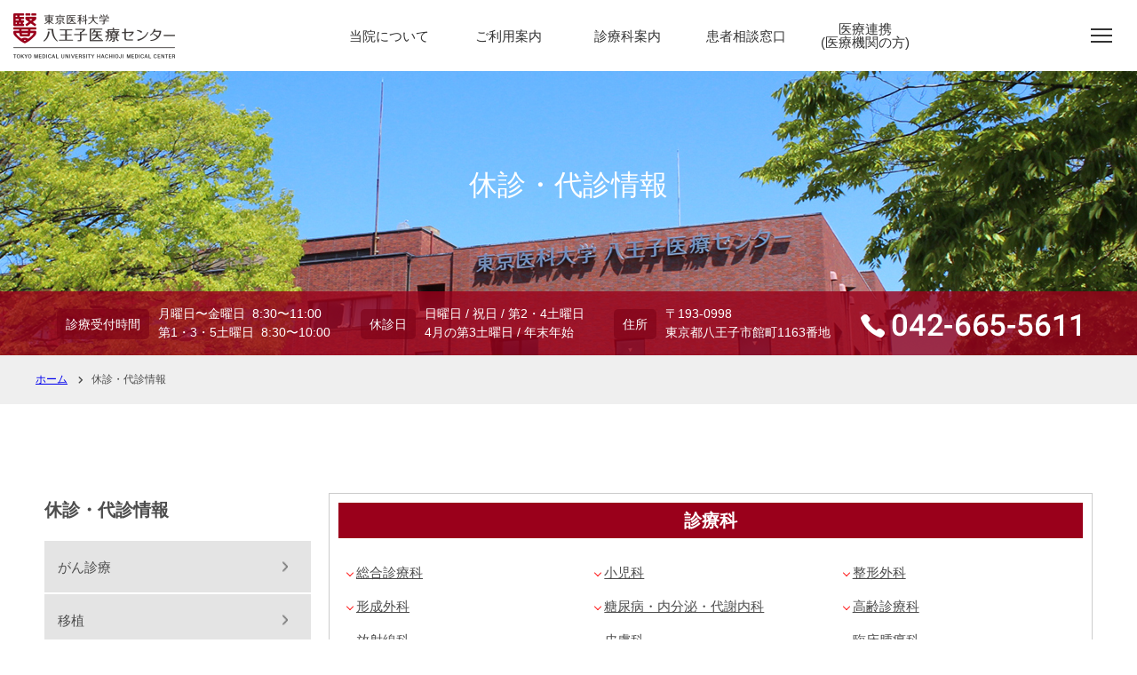

--- FILE ---
content_type: text/html; charset=UTF-8
request_url: https://hachioji.tokyo-med.ac.jp/kdinfo/
body_size: 84358
content:
<!doctype html>
<html lang="ja">
<head>
<meta charset="UTF-8">
<meta http-equiv="X-UA-Compatible" content="IE=edge">
<meta name="format-detection" content="telephone=no">
<meta name="viewport" content="width=device-width, initial-scale=1, minimum-scale=1">

<link rel="shortcut icon" href="https://hachioji.tokyo-med.ac.jp/favicon.ico" />
<link rel="icon" type="https://hachioji.tokyo-med.ac.jp/images/vnd.microsoft.icon" href="favicon.ico">
<link href="https://hachioji.tokyo-med.ac.jp/css/style.css?ver=20190911" rel="stylesheet" type="text/css">
<meta she="t" />
<link href="https://hachioji.tokyo-med.ac.jp/css/style-default.css" rel="stylesheet" type="text/css">
<link href="https://hachioji.tokyo-med.ac.jp/js/slick/slick-theme.css" rel="stylesheet" type="text/css">
<link href="https://hachioji.tokyo-med.ac.jp/js/slick/slick.css" rel="stylesheet" type="text/css">
<link rel="stylesheet" href="https://use.fontawesome.com/releases/v5.8.1/css/all.css" integrity="sha384-50oBUHEmvpQ+1lW4y57PTFmhCaXp0ML5d60M1M7uH2+nqUivzIebhndOJK28anvf" crossorigin="anonymous">
<link href="https://hachioji.tokyo-med.ac.jp/css/style-ins.css" rel="stylesheet" type="text/css">
<link href="https://hachioji.tokyo-med.ac.jp/css/style-added.css" rel="stylesheet" type="text/css">


<!--googlefont -->
<link rel="preconnect" href="https://fonts.googleapis.com">
<link rel="preconnect" href="https://fonts.gstatic.com" crossorigin>
<link href="https://fonts.googleapis.com/css2?family=Noto+Sans+JP:wght@400;700&display=swap" rel="stylesheet">
<!--/googlefont -->

<!--style -->
<link href="/assets2022/css/style.css" rel="stylesheet" type="text/css">
<link href="/assets2022/css/news.css" rel="stylesheet" type="text/css">
<!--/style -->

<!-- wp-head -->

		<!-- All in One SEO 4.4.6 - aioseo.com -->
		<title>休診・代診情報 | 東京医科大学八王子医療センター</title>
		<meta name="description" content="東京都八王子市にある東京医科大学八王子医療センターの休診情報についてご紹介しているページです。休診・代診情報を掲載しています。" />
		<meta name="robots" content="max-image-preview:large" />
		<meta name="keywords" content="東京医科大学八王子医療センター,八王子,高度医療,最先端医療,地域医療,休診情報,代診情報,休診・代診情報" />
		<link rel="canonical" href="https://hachioji.tokyo-med.ac.jp/kdinfo/" />
		<meta name="generator" content="All in One SEO (AIOSEO) 4.4.6" />

		<!-- Google tag (gtag.js) -->
<script async src="https://www.googletagmanager.com/gtag/js?id=G-MXTHTEJ43T"></script>
<script>
  window.dataLayer = window.dataLayer || [];
  function gtag(){dataLayer.push(arguments);}
  gtag('js', new Date());

  gtag('config', 'G-MXTHTEJ43T');
</script>
		<meta property="og:locale" content="ja_JP" />
		<meta property="og:site_name" content="東京医科大学八王子医療センター | 患者さんを中心に信頼関係を築き、 安心で開かれた医療を提供します" />
		<meta property="og:type" content="article" />
		<meta property="og:title" content="休診・代診情報 | 東京医科大学八王子医療センター" />
		<meta property="og:description" content="東京都八王子市にある東京医科大学八王子医療センターの休診情報についてご紹介しているページです。休診・代診情報を掲載しています。" />
		<meta property="og:url" content="https://hachioji.tokyo-med.ac.jp/kdinfo/" />
		<meta property="article:published_time" content="2019-08-01T12:38:37+00:00" />
		<meta property="article:modified_time" content="2019-08-06T16:24:26+00:00" />
		<meta name="twitter:card" content="summary_large_image" />
		<meta name="twitter:title" content="休診・代診情報 | 東京医科大学八王子医療センター" />
		<meta name="twitter:description" content="東京都八王子市にある東京医科大学八王子医療センターの休診情報についてご紹介しているページです。休診・代診情報を掲載しています。" />
		<script type="application/ld+json" class="aioseo-schema">
			{"@context":"https:\/\/schema.org","@graph":[{"@type":"BreadcrumbList","@id":"https:\/\/hachioji.tokyo-med.ac.jp\/kdinfo\/#breadcrumblist","itemListElement":[{"@type":"ListItem","@id":"https:\/\/hachioji.tokyo-med.ac.jp\/#listItem","position":1,"item":{"@type":"WebPage","@id":"https:\/\/hachioji.tokyo-med.ac.jp\/","name":"\u5bb6","description":"\u6771\u4eac\u90fd\u516b\u738b\u5b50\u5e02\u306b\u3042\u308b\u6771\u4eac\u533b\u79d1\u5927\u5b66\u516b\u738b\u5b50\u533b\u7642\u30bb\u30f3\u30bf\u30fc\u306e\u30db\u30fc\u30e0\u30da\u30fc\u30b8\u3067\u3059\u3002\u60a3\u8005\u3055\u3093\u3092\u4e2d\u5fc3\u306b\u4fe1\u983c\u95a2\u4fc2\u3092\u7bc9\u304d\u3001\u826f\u8cea\u306a\u533b\u7642\u3092\u5b9f\u8df5\u3059\u308b\u3068\u3044\u3046\u57fa\u672c\u7406\u5ff5\u306e\u3082\u3068\u306b\u533b\u7642\u306b\u53d6\u308a\u7d44\u3093\u3067\u304a\u308a\u307e\u3059\u3002\u5b89\u5fc3\u3067\u304d\u308b\u9ad8\u5ea6\u306a\u533b\u7642\u3092\u884c\u3046\u305f\u3081\u3001\u60a3\u8005\u3055\u3093\u3068\u533b\u7642\u8005\u3068\u304c\u4fe1\u983c\u95a2\u4fc2\u306b\u57fa\u3065\u304d\u3088\u308a\u826f\u3044\u30d1\u30fc\u30c8\u30ca\u30fc\u30b7\u30c3\u30d7\u3092\u7bc9\u3044\u3066\u3086\u304d\u305f\u3044\u3068\u8003\u3048\u3066\u3044\u307e\u3059\u3002","url":"https:\/\/hachioji.tokyo-med.ac.jp\/"},"nextItem":"https:\/\/hachioji.tokyo-med.ac.jp\/kdinfo\/#listItem"},{"@type":"ListItem","@id":"https:\/\/hachioji.tokyo-med.ac.jp\/kdinfo\/#listItem","position":2,"item":{"@type":"WebPage","@id":"https:\/\/hachioji.tokyo-med.ac.jp\/kdinfo\/","name":"\u4f11\u8a3a\u30fb\u4ee3\u8a3a\u60c5\u5831","description":"\u6771\u4eac\u90fd\u516b\u738b\u5b50\u5e02\u306b\u3042\u308b\u6771\u4eac\u533b\u79d1\u5927\u5b66\u516b\u738b\u5b50\u533b\u7642\u30bb\u30f3\u30bf\u30fc\u306e\u4f11\u8a3a\u60c5\u5831\u306b\u3064\u3044\u3066\u3054\u7d39\u4ecb\u3057\u3066\u3044\u308b\u30da\u30fc\u30b8\u3067\u3059\u3002\u4f11\u8a3a\u30fb\u4ee3\u8a3a\u60c5\u5831\u3092\u63b2\u8f09\u3057\u3066\u3044\u307e\u3059\u3002","url":"https:\/\/hachioji.tokyo-med.ac.jp\/kdinfo\/"},"previousItem":"https:\/\/hachioji.tokyo-med.ac.jp\/#listItem"}]},{"@type":"Organization","@id":"https:\/\/hachioji.tokyo-med.ac.jp\/#organization","name":"\u6771\u4eac\u533b\u79d1\u5927\u5b66\u516b\u738b\u5b50\u533b\u7642\u30bb\u30f3\u30bf\u30fc","url":"https:\/\/hachioji.tokyo-med.ac.jp\/"},{"@type":"WebPage","@id":"https:\/\/hachioji.tokyo-med.ac.jp\/kdinfo\/#webpage","url":"https:\/\/hachioji.tokyo-med.ac.jp\/kdinfo\/","name":"\u4f11\u8a3a\u30fb\u4ee3\u8a3a\u60c5\u5831 | \u6771\u4eac\u533b\u79d1\u5927\u5b66\u516b\u738b\u5b50\u533b\u7642\u30bb\u30f3\u30bf\u30fc","description":"\u6771\u4eac\u90fd\u516b\u738b\u5b50\u5e02\u306b\u3042\u308b\u6771\u4eac\u533b\u79d1\u5927\u5b66\u516b\u738b\u5b50\u533b\u7642\u30bb\u30f3\u30bf\u30fc\u306e\u4f11\u8a3a\u60c5\u5831\u306b\u3064\u3044\u3066\u3054\u7d39\u4ecb\u3057\u3066\u3044\u308b\u30da\u30fc\u30b8\u3067\u3059\u3002\u4f11\u8a3a\u30fb\u4ee3\u8a3a\u60c5\u5831\u3092\u63b2\u8f09\u3057\u3066\u3044\u307e\u3059\u3002","inLanguage":"ja","isPartOf":{"@id":"https:\/\/hachioji.tokyo-med.ac.jp\/#website"},"breadcrumb":{"@id":"https:\/\/hachioji.tokyo-med.ac.jp\/kdinfo\/#breadcrumblist"},"datePublished":"2019-08-01T12:38:37+09:00","dateModified":"2019-08-06T16:24:26+09:00"},{"@type":"WebSite","@id":"https:\/\/hachioji.tokyo-med.ac.jp\/#website","url":"https:\/\/hachioji.tokyo-med.ac.jp\/","name":"\u6771\u4eac\u533b\u79d1\u5927\u5b66\u516b\u738b\u5b50\u533b\u7642\u30bb\u30f3\u30bf\u30fc","description":"\u60a3\u8005\u3055\u3093\u3092\u4e2d\u5fc3\u306b\u4fe1\u983c\u95a2\u4fc2\u3092\u7bc9\u304d\u3001 \u5b89\u5fc3\u3067\u958b\u304b\u308c\u305f\u533b\u7642\u3092\u63d0\u4f9b\u3057\u307e\u3059","inLanguage":"ja","publisher":{"@id":"https:\/\/hachioji.tokyo-med.ac.jp\/#organization"}}]}
		</script>
		<script type="text/javascript" >
			window.ga=window.ga||function(){(ga.q=ga.q||[]).push(arguments)};ga.l=+new Date;
			ga('create', "UA-144836612-1", 'auto');
			ga('send', 'pageview');
		</script>
		<script async src="https://www.google-analytics.com/analytics.js"></script>
		<!-- All in One SEO -->

<script type="text/javascript">
window._wpemojiSettings = {"baseUrl":"https:\/\/s.w.org\/images\/core\/emoji\/14.0.0\/72x72\/","ext":".png","svgUrl":"https:\/\/s.w.org\/images\/core\/emoji\/14.0.0\/svg\/","svgExt":".svg","source":{"concatemoji":"https:\/\/hachioji.tokyo-med.ac.jp\/wp-includes\/js\/wp-emoji-release.min.js?ver=6.3.4"}};
/*! This file is auto-generated */
!function(i,n){var o,s,e;function c(e){try{var t={supportTests:e,timestamp:(new Date).valueOf()};sessionStorage.setItem(o,JSON.stringify(t))}catch(e){}}function p(e,t,n){e.clearRect(0,0,e.canvas.width,e.canvas.height),e.fillText(t,0,0);var t=new Uint32Array(e.getImageData(0,0,e.canvas.width,e.canvas.height).data),r=(e.clearRect(0,0,e.canvas.width,e.canvas.height),e.fillText(n,0,0),new Uint32Array(e.getImageData(0,0,e.canvas.width,e.canvas.height).data));return t.every(function(e,t){return e===r[t]})}function u(e,t,n){switch(t){case"flag":return n(e,"\ud83c\udff3\ufe0f\u200d\u26a7\ufe0f","\ud83c\udff3\ufe0f\u200b\u26a7\ufe0f")?!1:!n(e,"\ud83c\uddfa\ud83c\uddf3","\ud83c\uddfa\u200b\ud83c\uddf3")&&!n(e,"\ud83c\udff4\udb40\udc67\udb40\udc62\udb40\udc65\udb40\udc6e\udb40\udc67\udb40\udc7f","\ud83c\udff4\u200b\udb40\udc67\u200b\udb40\udc62\u200b\udb40\udc65\u200b\udb40\udc6e\u200b\udb40\udc67\u200b\udb40\udc7f");case"emoji":return!n(e,"\ud83e\udef1\ud83c\udffb\u200d\ud83e\udef2\ud83c\udfff","\ud83e\udef1\ud83c\udffb\u200b\ud83e\udef2\ud83c\udfff")}return!1}function f(e,t,n){var r="undefined"!=typeof WorkerGlobalScope&&self instanceof WorkerGlobalScope?new OffscreenCanvas(300,150):i.createElement("canvas"),a=r.getContext("2d",{willReadFrequently:!0}),o=(a.textBaseline="top",a.font="600 32px Arial",{});return e.forEach(function(e){o[e]=t(a,e,n)}),o}function t(e){var t=i.createElement("script");t.src=e,t.defer=!0,i.head.appendChild(t)}"undefined"!=typeof Promise&&(o="wpEmojiSettingsSupports",s=["flag","emoji"],n.supports={everything:!0,everythingExceptFlag:!0},e=new Promise(function(e){i.addEventListener("DOMContentLoaded",e,{once:!0})}),new Promise(function(t){var n=function(){try{var e=JSON.parse(sessionStorage.getItem(o));if("object"==typeof e&&"number"==typeof e.timestamp&&(new Date).valueOf()<e.timestamp+604800&&"object"==typeof e.supportTests)return e.supportTests}catch(e){}return null}();if(!n){if("undefined"!=typeof Worker&&"undefined"!=typeof OffscreenCanvas&&"undefined"!=typeof URL&&URL.createObjectURL&&"undefined"!=typeof Blob)try{var e="postMessage("+f.toString()+"("+[JSON.stringify(s),u.toString(),p.toString()].join(",")+"));",r=new Blob([e],{type:"text/javascript"}),a=new Worker(URL.createObjectURL(r),{name:"wpTestEmojiSupports"});return void(a.onmessage=function(e){c(n=e.data),a.terminate(),t(n)})}catch(e){}c(n=f(s,u,p))}t(n)}).then(function(e){for(var t in e)n.supports[t]=e[t],n.supports.everything=n.supports.everything&&n.supports[t],"flag"!==t&&(n.supports.everythingExceptFlag=n.supports.everythingExceptFlag&&n.supports[t]);n.supports.everythingExceptFlag=n.supports.everythingExceptFlag&&!n.supports.flag,n.DOMReady=!1,n.readyCallback=function(){n.DOMReady=!0}}).then(function(){return e}).then(function(){var e;n.supports.everything||(n.readyCallback(),(e=n.source||{}).concatemoji?t(e.concatemoji):e.wpemoji&&e.twemoji&&(t(e.twemoji),t(e.wpemoji)))}))}((window,document),window._wpemojiSettings);
</script>
<style type="text/css">
img.wp-smiley,
img.emoji {
	display: inline !important;
	border: none !important;
	box-shadow: none !important;
	height: 1em !important;
	width: 1em !important;
	margin: 0 0.07em !important;
	vertical-align: -0.1em !important;
	background: none !important;
	padding: 0 !important;
}
</style>
	<link rel='stylesheet' id='wp-block-library-css' href='https://hachioji.tokyo-med.ac.jp/wp-includes/css/dist/block-library/style.min.css?ver=6.3.4' type='text/css' media='all' />
<link rel='stylesheet' id='pdfemb-gutenberg-block-backend-js-css' href='https://hachioji.tokyo-med.ac.jp/wp-content/plugins/pdf-embedder/css/pdfemb-blocks.css?ver=6.3.4' type='text/css' media='all' />
<style id='classic-theme-styles-inline-css' type='text/css'>
/*! This file is auto-generated */
.wp-block-button__link{color:#fff;background-color:#32373c;border-radius:9999px;box-shadow:none;text-decoration:none;padding:calc(.667em + 2px) calc(1.333em + 2px);font-size:1.125em}.wp-block-file__button{background:#32373c;color:#fff;text-decoration:none}
</style>
<style id='global-styles-inline-css' type='text/css'>
body{--wp--preset--color--black: #000000;--wp--preset--color--cyan-bluish-gray: #abb8c3;--wp--preset--color--white: #ffffff;--wp--preset--color--pale-pink: #f78da7;--wp--preset--color--vivid-red: #cf2e2e;--wp--preset--color--luminous-vivid-orange: #ff6900;--wp--preset--color--luminous-vivid-amber: #fcb900;--wp--preset--color--light-green-cyan: #7bdcb5;--wp--preset--color--vivid-green-cyan: #00d084;--wp--preset--color--pale-cyan-blue: #8ed1fc;--wp--preset--color--vivid-cyan-blue: #0693e3;--wp--preset--color--vivid-purple: #9b51e0;--wp--preset--gradient--vivid-cyan-blue-to-vivid-purple: linear-gradient(135deg,rgba(6,147,227,1) 0%,rgb(155,81,224) 100%);--wp--preset--gradient--light-green-cyan-to-vivid-green-cyan: linear-gradient(135deg,rgb(122,220,180) 0%,rgb(0,208,130) 100%);--wp--preset--gradient--luminous-vivid-amber-to-luminous-vivid-orange: linear-gradient(135deg,rgba(252,185,0,1) 0%,rgba(255,105,0,1) 100%);--wp--preset--gradient--luminous-vivid-orange-to-vivid-red: linear-gradient(135deg,rgba(255,105,0,1) 0%,rgb(207,46,46) 100%);--wp--preset--gradient--very-light-gray-to-cyan-bluish-gray: linear-gradient(135deg,rgb(238,238,238) 0%,rgb(169,184,195) 100%);--wp--preset--gradient--cool-to-warm-spectrum: linear-gradient(135deg,rgb(74,234,220) 0%,rgb(151,120,209) 20%,rgb(207,42,186) 40%,rgb(238,44,130) 60%,rgb(251,105,98) 80%,rgb(254,248,76) 100%);--wp--preset--gradient--blush-light-purple: linear-gradient(135deg,rgb(255,206,236) 0%,rgb(152,150,240) 100%);--wp--preset--gradient--blush-bordeaux: linear-gradient(135deg,rgb(254,205,165) 0%,rgb(254,45,45) 50%,rgb(107,0,62) 100%);--wp--preset--gradient--luminous-dusk: linear-gradient(135deg,rgb(255,203,112) 0%,rgb(199,81,192) 50%,rgb(65,88,208) 100%);--wp--preset--gradient--pale-ocean: linear-gradient(135deg,rgb(255,245,203) 0%,rgb(182,227,212) 50%,rgb(51,167,181) 100%);--wp--preset--gradient--electric-grass: linear-gradient(135deg,rgb(202,248,128) 0%,rgb(113,206,126) 100%);--wp--preset--gradient--midnight: linear-gradient(135deg,rgb(2,3,129) 0%,rgb(40,116,252) 100%);--wp--preset--font-size--small: 13px;--wp--preset--font-size--medium: 20px;--wp--preset--font-size--large: 36px;--wp--preset--font-size--x-large: 42px;--wp--preset--spacing--20: 0.44rem;--wp--preset--spacing--30: 0.67rem;--wp--preset--spacing--40: 1rem;--wp--preset--spacing--50: 1.5rem;--wp--preset--spacing--60: 2.25rem;--wp--preset--spacing--70: 3.38rem;--wp--preset--spacing--80: 5.06rem;--wp--preset--shadow--natural: 6px 6px 9px rgba(0, 0, 0, 0.2);--wp--preset--shadow--deep: 12px 12px 50px rgba(0, 0, 0, 0.4);--wp--preset--shadow--sharp: 6px 6px 0px rgba(0, 0, 0, 0.2);--wp--preset--shadow--outlined: 6px 6px 0px -3px rgba(255, 255, 255, 1), 6px 6px rgba(0, 0, 0, 1);--wp--preset--shadow--crisp: 6px 6px 0px rgba(0, 0, 0, 1);}:where(.is-layout-flex){gap: 0.5em;}:where(.is-layout-grid){gap: 0.5em;}body .is-layout-flow > .alignleft{float: left;margin-inline-start: 0;margin-inline-end: 2em;}body .is-layout-flow > .alignright{float: right;margin-inline-start: 2em;margin-inline-end: 0;}body .is-layout-flow > .aligncenter{margin-left: auto !important;margin-right: auto !important;}body .is-layout-constrained > .alignleft{float: left;margin-inline-start: 0;margin-inline-end: 2em;}body .is-layout-constrained > .alignright{float: right;margin-inline-start: 2em;margin-inline-end: 0;}body .is-layout-constrained > .aligncenter{margin-left: auto !important;margin-right: auto !important;}body .is-layout-constrained > :where(:not(.alignleft):not(.alignright):not(.alignfull)){max-width: var(--wp--style--global--content-size);margin-left: auto !important;margin-right: auto !important;}body .is-layout-constrained > .alignwide{max-width: var(--wp--style--global--wide-size);}body .is-layout-flex{display: flex;}body .is-layout-flex{flex-wrap: wrap;align-items: center;}body .is-layout-flex > *{margin: 0;}body .is-layout-grid{display: grid;}body .is-layout-grid > *{margin: 0;}:where(.wp-block-columns.is-layout-flex){gap: 2em;}:where(.wp-block-columns.is-layout-grid){gap: 2em;}:where(.wp-block-post-template.is-layout-flex){gap: 1.25em;}:where(.wp-block-post-template.is-layout-grid){gap: 1.25em;}.has-black-color{color: var(--wp--preset--color--black) !important;}.has-cyan-bluish-gray-color{color: var(--wp--preset--color--cyan-bluish-gray) !important;}.has-white-color{color: var(--wp--preset--color--white) !important;}.has-pale-pink-color{color: var(--wp--preset--color--pale-pink) !important;}.has-vivid-red-color{color: var(--wp--preset--color--vivid-red) !important;}.has-luminous-vivid-orange-color{color: var(--wp--preset--color--luminous-vivid-orange) !important;}.has-luminous-vivid-amber-color{color: var(--wp--preset--color--luminous-vivid-amber) !important;}.has-light-green-cyan-color{color: var(--wp--preset--color--light-green-cyan) !important;}.has-vivid-green-cyan-color{color: var(--wp--preset--color--vivid-green-cyan) !important;}.has-pale-cyan-blue-color{color: var(--wp--preset--color--pale-cyan-blue) !important;}.has-vivid-cyan-blue-color{color: var(--wp--preset--color--vivid-cyan-blue) !important;}.has-vivid-purple-color{color: var(--wp--preset--color--vivid-purple) !important;}.has-black-background-color{background-color: var(--wp--preset--color--black) !important;}.has-cyan-bluish-gray-background-color{background-color: var(--wp--preset--color--cyan-bluish-gray) !important;}.has-white-background-color{background-color: var(--wp--preset--color--white) !important;}.has-pale-pink-background-color{background-color: var(--wp--preset--color--pale-pink) !important;}.has-vivid-red-background-color{background-color: var(--wp--preset--color--vivid-red) !important;}.has-luminous-vivid-orange-background-color{background-color: var(--wp--preset--color--luminous-vivid-orange) !important;}.has-luminous-vivid-amber-background-color{background-color: var(--wp--preset--color--luminous-vivid-amber) !important;}.has-light-green-cyan-background-color{background-color: var(--wp--preset--color--light-green-cyan) !important;}.has-vivid-green-cyan-background-color{background-color: var(--wp--preset--color--vivid-green-cyan) !important;}.has-pale-cyan-blue-background-color{background-color: var(--wp--preset--color--pale-cyan-blue) !important;}.has-vivid-cyan-blue-background-color{background-color: var(--wp--preset--color--vivid-cyan-blue) !important;}.has-vivid-purple-background-color{background-color: var(--wp--preset--color--vivid-purple) !important;}.has-black-border-color{border-color: var(--wp--preset--color--black) !important;}.has-cyan-bluish-gray-border-color{border-color: var(--wp--preset--color--cyan-bluish-gray) !important;}.has-white-border-color{border-color: var(--wp--preset--color--white) !important;}.has-pale-pink-border-color{border-color: var(--wp--preset--color--pale-pink) !important;}.has-vivid-red-border-color{border-color: var(--wp--preset--color--vivid-red) !important;}.has-luminous-vivid-orange-border-color{border-color: var(--wp--preset--color--luminous-vivid-orange) !important;}.has-luminous-vivid-amber-border-color{border-color: var(--wp--preset--color--luminous-vivid-amber) !important;}.has-light-green-cyan-border-color{border-color: var(--wp--preset--color--light-green-cyan) !important;}.has-vivid-green-cyan-border-color{border-color: var(--wp--preset--color--vivid-green-cyan) !important;}.has-pale-cyan-blue-border-color{border-color: var(--wp--preset--color--pale-cyan-blue) !important;}.has-vivid-cyan-blue-border-color{border-color: var(--wp--preset--color--vivid-cyan-blue) !important;}.has-vivid-purple-border-color{border-color: var(--wp--preset--color--vivid-purple) !important;}.has-vivid-cyan-blue-to-vivid-purple-gradient-background{background: var(--wp--preset--gradient--vivid-cyan-blue-to-vivid-purple) !important;}.has-light-green-cyan-to-vivid-green-cyan-gradient-background{background: var(--wp--preset--gradient--light-green-cyan-to-vivid-green-cyan) !important;}.has-luminous-vivid-amber-to-luminous-vivid-orange-gradient-background{background: var(--wp--preset--gradient--luminous-vivid-amber-to-luminous-vivid-orange) !important;}.has-luminous-vivid-orange-to-vivid-red-gradient-background{background: var(--wp--preset--gradient--luminous-vivid-orange-to-vivid-red) !important;}.has-very-light-gray-to-cyan-bluish-gray-gradient-background{background: var(--wp--preset--gradient--very-light-gray-to-cyan-bluish-gray) !important;}.has-cool-to-warm-spectrum-gradient-background{background: var(--wp--preset--gradient--cool-to-warm-spectrum) !important;}.has-blush-light-purple-gradient-background{background: var(--wp--preset--gradient--blush-light-purple) !important;}.has-blush-bordeaux-gradient-background{background: var(--wp--preset--gradient--blush-bordeaux) !important;}.has-luminous-dusk-gradient-background{background: var(--wp--preset--gradient--luminous-dusk) !important;}.has-pale-ocean-gradient-background{background: var(--wp--preset--gradient--pale-ocean) !important;}.has-electric-grass-gradient-background{background: var(--wp--preset--gradient--electric-grass) !important;}.has-midnight-gradient-background{background: var(--wp--preset--gradient--midnight) !important;}.has-small-font-size{font-size: var(--wp--preset--font-size--small) !important;}.has-medium-font-size{font-size: var(--wp--preset--font-size--medium) !important;}.has-large-font-size{font-size: var(--wp--preset--font-size--large) !important;}.has-x-large-font-size{font-size: var(--wp--preset--font-size--x-large) !important;}
.wp-block-navigation a:where(:not(.wp-element-button)){color: inherit;}
:where(.wp-block-post-template.is-layout-flex){gap: 1.25em;}:where(.wp-block-post-template.is-layout-grid){gap: 1.25em;}
:where(.wp-block-columns.is-layout-flex){gap: 2em;}:where(.wp-block-columns.is-layout-grid){gap: 2em;}
.wp-block-pullquote{font-size: 1.5em;line-height: 1.6;}
</style>
<link rel='stylesheet' id='kyushin-style-css' href='https://hachioji.tokyo-med.ac.jp/wp-content/themes/hachioji-tokyo-med2022/kyushin/css/kyushin_style.css?ver=1.0.0' type='text/css' media='' />
<link rel="https://api.w.org/" href="https://hachioji.tokyo-med.ac.jp/wp-json/" /><link rel="alternate" type="application/json" href="https://hachioji.tokyo-med.ac.jp/wp-json/wp/v2/pages/1678" /><link rel="EditURI" type="application/rsd+xml" title="RSD" href="https://hachioji.tokyo-med.ac.jp/xmlrpc.php?rsd" />
<meta name="generator" content="WordPress 6.3.4" />
<link rel='shortlink' href='https://hachioji.tokyo-med.ac.jp/?p=1678' />
<link rel="alternate" type="application/json+oembed" href="https://hachioji.tokyo-med.ac.jp/wp-json/oembed/1.0/embed?url=https%3A%2F%2Fhachioji.tokyo-med.ac.jp%2Fkdinfo%2F" />
<link rel="alternate" type="text/xml+oembed" href="https://hachioji.tokyo-med.ac.jp/wp-json/oembed/1.0/embed?url=https%3A%2F%2Fhachioji.tokyo-med.ac.jp%2Fkdinfo%2F&#038;format=xml" />
<style type="text/css"></style><!--/wp-head -->
<!-- Analyze Tag Here -->
<link href="https://hachioji.tokyo-med.ac.jp/css/gmenu.css" rel="stylesheet" type="text/css">
<link href="https://hachioji.tokyo-med.ac.jp/css/print.css" rel="stylesheet" type="text/css" media="print">
</head>

<body class="page-template page-template-kyushin page-template-temp-achv page-template-kyushintemp-achv-php page page-id-1678 page-kdinfo">
	
	<div id="warpper">

		<header class="site-header">
			<div class="site-header-in">
				<div class="logo"><a href="https://hachioji.tokyo-med.ac.jp/"><img src="/assets2022/images/common/logo.png" alt="東京医科大学八王子医療センター"></a></div>
				<div class="gloabalMenuWrapper">
					<div class="gloabalMenuMain">
						<nav>
							<ul class="flexBox">
								<li class="gmenu001"><a href="https://hachioji.tokyo-med.ac.jp/about/">当院について</a>
									<div class="dropdowmMenuWrapper">
										<dl class="dropdowmMenu">
											<dt class="subMenuTitle">当院について</dt>
											<dd class="subMenuWrap">
												<div class="flexItem">
													<h4>基本情報</h4>
													<ul>
														<li><a href="https://hachioji.tokyo-med.ac.jp/about/information/">病院概要</a></li>
														<li><a href="https://hachioji.tokyo-med.ac.jp/about/greeting/">病院長挨拶</a></li>
														<li><a href="https://hachioji.tokyo-med.ac.jp/about/facility/">施設案内</a></li>
														<li><a href="https://hachioji.tokyo-med.ac.jp/access/">アクセス</a></li>
													</ul>
												</div>
												<div class="flexItem">
													<h4>病院の取り組みと情報公開</h4>
													<ul>
														<li><a href="https://hachioji.tokyo-med.ac.jp/about/safety/">安全への取り組み</a></li>
														<li><a href="https://hachioji.tokyo-med.ac.jp/assets/about/pdf/clinical_ethics_policy.pdf"target="_blank" rel="noopener noreferrer">臨床倫理指針</a></li>
														<li><a href="https://hachioji.tokyo-med.ac.jp/about/indicator/">医療の質指標</a></li>
														<li><a href="https://hachioji.tokyo-med.ac.jp/about/cc/">認定施設・施設基準の承認について</a></li>
														<li><a href="https://hachioji.tokyo-med.ac.jp/info-retro/">臨床研究の情報公開文書</a></li>
														<li><a href="https://hachioji.tokyo-med.ac.jp/assets/about/pdf/offlabeluse.pdf "target="_blank" rel="noopener noreferrer">治療上必要となった医薬品等の適応外使用について</a></li>
														<li><a href="https://hachioji.tokyo-med.ac.jp/assets/about/pdf/satisfaction_report.pdf "target="_blank" rel="noopener noreferrer">患者満足度調査（入院・外来）</a></li>
														<li><a href="https://hachioji.tokyo-med.ac.jp/assets/about/pdf/letter_opinion.pdf "target="_blank" rel="noopener noreferrer">投書についての対応</a></li>
														<li><a href="https://hachioji.tokyo-med.ac.jp/assets/about/pdf/decision_making202209.pdf "target="_blank" rel="noopener noreferrer">当院における人生の最終段階の医療・ケアにおける意志決定プロセスのための指針</a></li>
														<li><a href="https://hachioji.tokyo-med.ac.jp/assets/about/pdf/worksytle_change202305.pdf "target="_blank" rel="noopener noreferrer">医師の「働き方改革推進」へのご協力のお願い</a></li>
													</ul>
												</div>
												<div class="flexItem">
													<h4>その他</h4>
													<ul>
														<li><a href="https://hachioji.tokyo-med.ac.jp/about/ncd/">NCD</a></li>
														<li><a href="https://hachioji.tokyo-med.ac.jp/about/generic-drug/">ジェネリック医薬品について</a></li>
														<li><a href="https://hachioji.tokyo-med.ac.jp/about/volunteer/">ボランティア</a></li>
														<li><a href="https://hachioji.tokyo-med.ac.jp/about/clinical-training-hospital/">臨床研修病院</a></li>
														<li><a href="https://hachioji.tokyo-med.ac.jp/regional-medical-support-hospital/">地域医療支援病院</a></li>
														<li><a href="https://hachioji.tokyo-med.ac.jp/about/visitor-rules/">当院における製薬・医療関連企業活動の訪問ルールについて</a></li>
													</ul>
												</div>
											</dd>
										</dl>
									</div>
								</li>
								<li class="gmenu002"><a href="https://hachioji.tokyo-med.ac.jp/guide/">ご利用案内</a>
									<div class="dropdowmMenuWrapper">
										<dl class="dropdowmMenu">
											<dt class="subMenuTitle">ご利用案内</dt>
											<dd class="subMenuWrap">
												<div class="flexItem">
													<h4>診療科・部門案内</h4>
													<ul>
														<li><a href="https://hachioji.tokyo-med.ac.jp/department/">診療科案内</a></li>
														<li><a href="https://hachioji.tokyo-med.ac.jp/guide/medical-department/">診療部門</a></li>
													</ul>
												</div>
												<div class="flexItem">
													<h4>外来・入院案内</h4>
													<ul>
														<li><a href="https://hachioji.tokyo-med.ac.jp/guide/first-visit-and-revisit/">初診・再診・診断書（各種証明書）</a></li>
														<li><a href="https://hachioji.tokyo-med.ac.jp/guide/hospitalization/">入院案内</a></li>
													</ul>
												</div>
												<div class="flexItem">
													<h4>外来担当表・休診情報</h4>
													<ul>
														<li><a href="https://hachioji.tokyo-med.ac.jp/guide/dr-table/">外来担当表</a></li>
														<li><a href="https://hachioji.tokyo-med.ac.jp/kdinfo/">休診情報</a></li>
													</ul>
												</div>
												<div class="flexItem">
													<h4>その他</h4>
													<ul>
														<li><a href="https://hachioji.tokyo-med.ac.jp/guide/robotic-surger/">ロボット手術</a></li>
														<li><a href="https://hachioji.tokyo-med.ac.jp/guide/selection-medical/">選定療養費</a></li>
														<li><a href="https://hachioji.tokyo-med.ac.jp/guide/blood/">輸血・採血について</a></li>
														<li><a href="https://hachioji.tokyo-med.ac.jp/guide/nursing-outpatient/">看護外来</a></li>
														<li><a href="https://hachioji.tokyo-med.ac.jp/access/">アクセス</a></li>
													</ul>
												</div>
											</dd>
										</dl>
									</div>
								</li>
								<li class="gmenu003"><a href="https://hachioji.tokyo-med.ac.jp/department/">診療科案内</a>
									<div class="dropdowmMenuWrapper">
										<dl class="dropdowmMenu">
											<dt class="subMenuTitle">診療科案内</dt>
											<dd class="subMenuWrap">
												<div class="flexItem">
													<h4>全身に関わる疾患</h4>
													<ul>
														<li><a href="https://hachioji.tokyo-med.ac.jp/department/general-department/">総合診療科</a></li>
														<li><a href="https://hachioji.tokyo-med.ac.jp/department/pediatrics/">小児科</a></li>
														<li><a href="https://hachioji.tokyo-med.ac.jp/department/orthopedic-surgery/">整形外科</a></li>
														<li><a href="https://hachioji.tokyo-med.ac.jp/department/plastic-surgery/">形成外科</a></li>
														<li><a href="https://hachioji.tokyo-med.ac.jp/department/metabolism-internal-medicine/">糖尿病・内分泌・代謝内科</a></li>
														<li><a href="https://hachioji.tokyo-med.ac.jp/department/elderly-department/">高齢診療科</a></li>
														<li><a href="https://hachioji.tokyo-med.ac.jp/department/radiology-department/">放射線科</a></li>
														<li><a href="https://hachioji.tokyo-med.ac.jp/department/dermatology/">皮膚科</a></li>
														<li><a href="https://hachioji.tokyo-med.ac.jp/department/clinical-laboratory-medicine/">臨床検査医学科</a></li>
														<li><a href="https://hachioji.tokyo-med.ac.jp/department/hematology/">血液内科</a></li>
														<li><a href="https://hachioji.tokyo-med.ac.jp/department/infectious-diseases-department/">感染症科</a></li>
														<li><a href="https://hachioji.tokyo-med.ac.jp/department/clinical-oncology/">臨床腫瘍科</a></li>
														<li><a href="https://hachioji.tokyo-med.ac.jp/department/anesthesiology/">麻酔科</a></li>
														<li><a href="https://hachioji.tokyo-med.ac.jp/department/mental-health-department/">メンタルヘルス科</a></li>
														<li><a href="https://hachioji.tokyo-med.ac.jp/department/liaisoncenter/">リエゾンセンター</a></li>
														<li><a href="https://hachioji.tokyo-med.ac.jp/department/rheumatic-disease-treatment/">リウマチ性疾患治療センター</a></li>
														<li><a href="https://hachioji.tokyo-med.ac.jp/guide/medical-department/critical-care/">救命救急センター</a></li>
														<li><a href="https://hachioji.tokyo-med.ac.jp/guide/medical-department/specific-intensive-care-unit/">特定集中治療部</a></li>
														<li><a href="https://hachioji.tokyo-med.ac.jp/department/department-of-pathology/">病理診断科</a></li>

													</ul>
												</div>
												<div class="flexItem">
													<h4>頭頸部・神経の疾患</h4>
													<ul>
														<li><a href="https://hachioji.tokyo-med.ac.jp/department/dental-and-oral-surgery/">歯科口腔外科</a></li>
														<li><a href="https://hachioji.tokyo-med.ac.jp/department/neurosurgery/">脳神経外科</a></li>
														<li><a href="https://hachioji.tokyo-med.ac.jp/department/cranial-nerve-internal-medicine/">脳神経内科</a></li>
														<li><a href="https://hachioji.tokyo-med.ac.jp/department/ophthalmology/">眼科</a></li>
														<li><a href="https://hachioji.tokyo-med.ac.jp/department/ear/">耳鼻咽喉科・頭頸部外科</a></li>
													</ul>
												</div>
												<div class="flexItem">
													<h4>胸部の疾患</h4>
													<ul>
														<li><a href="https://hachioji.tokyo-med.ac.jp/department/cardiology/">循環器内科</a></li>
														<li><a href="https://hachioji.tokyo-med.ac.jp/department/respiratory-medicine/">呼吸器内科</a></li>
														<li><a href="https://hachioji.tokyo-med.ac.jp/department/thoracic-surgery/">呼吸器外科</a></li>
														<li><a href="https://hachioji.tokyo-med.ac.jp/department/cardiovascular-surgery/">心臓血管外科</a></li>
														<li><a href="https://hachioji.tokyo-med.ac.jp/department/mammary-gland-department/">乳腺科</a></li>
													</ul>
												</div>
												<div class="flexItem">
													<h4>腹部の疾患</h4>
													<ul>
														<li><a href="https://hachioji.tokyo-med.ac.jp/department/obstetrics/">産科・婦人科</a></li>
														<li><a href="https://hachioji.tokyo-med.ac.jp/department/kidney-disease/">腎臓病センター</a></li>
														<li><a href="https://hachioji.tokyo-med.ac.jp/department/digestive-surgery/">消化器外科・移植外科</a></li>
														<li><a href="https://hachioji.tokyo-med.ac.jp/department/gastroenterology/">消化器内科</a></li>
														<li><a href="https://hachioji.tokyo-med.ac.jp/department/urology/">泌尿器科</a></li>
													</ul>
												</div>
											</dd>
										</dl>
									</div>
								</li>
								<li class="gmenu004"><a href="https://hachioji.tokyo-med.ac.jp/support/">患者相談窓口</a>
									<div class="dropdowmMenuWrapper">
										<dl class="dropdowmMenu">
											<dt class="subMenuTitle">患者相談窓口</dt>
											<dd class="subMenuWrap">
												<div class="flexItem">
													<h4>患者相談窓口</h4>
													<ul>
														<li><a href="https://hachioji.tokyo-med.ac.jp/support/second/">セカンドオピニオン</a></li>
														<li><a href="https://hachioji.tokyo-med.ac.jp/support/vnurse/">入退院支援</a></li>
														<li><a href="https://hachioji.tokyo-med.ac.jp/support/cancer-medical-treatment-cooperation/">がん相談支援室</a></li>
														<li><a href="https://hachioji.tokyo-med.ac.jp/support/welfare/">医療福祉相談</a></li>
													</ul>
												</div>
											</dd>
										</dl>
									</div>
								</li>
								<li class="gmenu005" style="text-align: center;"><a href="https://hachioji.tokyo-med.ac.jp/support/cooperation/">医療連携<br/ >(医療機関の方)</a>
									<div class="dropdowmMenuWrapper"></div>
								</li>
							</ul>
						</nav>
					</div>
				</div>
				<div class="hamburgerButtton">
					<span></span>
				</div>
			</div>
			<div class="hamburgerMenu">
				<div class="hamburgerMenu-in">
					<div class="hm_search">
						<form id="searchForm" action="https://hachioji.tokyo-med.ac.jp" method="get">
							<input id="s-box" name="s" type="text" placeholder="サイト内検索">
							<button type="submit" id="s-btn-area"><span class="s-btn"><i class="fas fa-search"></i></span></button>
						</form>
					</div>
					<div class="hamburgerMenuMain">
						<div class="flexBox">
							<div class="flexItem">
								<div class="hm_menu001">
									<ul>
										<li><a href="https://hachioji.tokyo-med.ac.jp/foreign/">外来を受診される方</a>
											<ul>
												<li><a href="https://hachioji.tokyo-med.ac.jp/guide/first-visit-and-revisit/">初診の方</a></li>
												<li><a href="https://hachioji.tokyo-med.ac.jp/guide/first-visit-and-revisit/#02">再診の方</a></li>
												<li><a href="https://hachioji.tokyo-med.ac.jp/kdinfo/">休診情報</a></li>
												<li><a href="https://hachioji.tokyo-med.ac.jp/guide/dr-table/">外来担当医一覧</a></li>
											</ul>
										</li>
										<li><a href="https://hachioji.tokyo-med.ac.jp/hospitalization/">入院・ご面会の方</a></li>
										<li><a href="https://hachioji.tokyo-med.ac.jp/medical-personnel/">医療関係者の方</a></li>
										<li><a href="https://hachioji.tokyo-med.ac.jp/faq/">よくあるご質問</a></li>
									</ul>
								</div>
							</div>
							<div class="flexItem">
								<div class="hm_menu002">
									<ul>
										<li><a href="https://hachioji.tokyo-med.ac.jp/about/">当院について</a><i class="js-accordion toggleBtn"></i>
											<ul>
												<li><h4>当院について</h4><i class="js-accordion toggleBtn"></i>
													<ul>
														<li><a href="https://hachioji.tokyo-med.ac.jp/about/information/">病院概要</a></li>
														<li><a href="https://hachioji.tokyo-med.ac.jp/about/greeting/">病院長挨拶</a></li>
														<li><a href="https://hachioji.tokyo-med.ac.jp/about/facility/">施設案内</a></li>
														<li><a href="https://hachioji.tokyo-med.ac.jp/access/">アクセス</a></li>
													</ul>
												</li>
												<li><h4>病院の取り組みと情報公開</h4><i class="js-accordion toggleBtn"></i>
													<ul>
														<li><a href="https://hachioji.tokyo-med.ac.jp/about/safety/">安全への取り組み</a></li>
														<li><a href="https://hachioji.tokyo-med.ac.jp/assets/about/pdf/clinical_ethics_policy.pdf"target="_blank" rel="noopener noreferrer">臨床倫理指針</a></li>
														<li><a href="https://hachioji.tokyo-med.ac.jp/about/indicator/">医療の質指標</a></li>
														<li><a href="https://hachioji.tokyo-med.ac.jp/about/cc/">認定施設・施設基準の承認について</a></li>
														<li><a href="https://hachioji.tokyo-med.ac.jp/info-retro/">臨床研究の情報公開文書</a></li>
														<li><a href="https://hachioji.tokyo-med.ac.jp/assets/about/pdf/offlabeluse.pdf "target="_blank" rel="noopener noreferrer">治療上必要となった医薬品等の適応外使用について</a></li>
														<li><a href="https://hachioji.tokyo-med.ac.jp/assets/about/pdf/satisfaction_report.pdf "target="_blank" rel="noopener noreferrer">患者満足度調査（入院・外来）</a></li>
														<li><a href="https://hachioji.tokyo-med.ac.jp/assets/about/pdf/letter_opinion.pdf "target="_blank" rel="noopener noreferrer">投書についての対応</a></li>
														<li><a href="https://hachioji.tokyo-med.ac.jp/assets/about/pdf/decision making202209.pdf "target="_blank" rel="noopener noreferrer">当院における人生の最終段階の医療・ケアにおける意志決定プロセスのための指針</a></li>
														<li><a href="https://hachioji.tokyo-med.ac.jp/assets/about/pdf/worksytle_change202305.pdf "target="_blank" rel="noopener noreferrer">医師の「働き方改革推進」へのご協力のお願い</a></li>
													</ul>
												</li>
												<li><h4>その他</h4><i class="js-accordion toggleBtn"></i>
													<ul>
														<li><a href="https://hachioji.tokyo-med.ac.jp/about/ncd/">NCD</a></li>
														<li><a href="https://hachioji.tokyo-med.ac.jp/about/generic-drug/">ジェネリック医薬品について</a></li>
														<li><a href="https://hachioji.tokyo-med.ac.jp/about/volunteer/">ボランティア</a></li>
														<li><a href="https://hachioji.tokyo-med.ac.jp/about/clinical-training-hospital/">臨床研修病院</a></li>
														<li><a href="https://hachioji.tokyo-med.ac.jp/regional-medical-support-hospital/">地域医療支援病院</a></li>
														<li><a href="https://hachioji.tokyo-med.ac.jp/about/visitor-rules/">当院における製薬・医療関連企業活動の訪問ルールについて</a></li>
													</ul>
												</li>
											</ul>
										</li>
										<li><a href="https://hachioji.tokyo-med.ac.jp/guide/">ご利用案内</a><i class="js-accordion toggleBtn"></i>
											<ul>
												<li><h4>診療科・部門案内</h4><i class="js-accordion toggleBtn"></i>
													<ul>
														<li><a href="https://hachioji.tokyo-med.ac.jp/department/">診療科案内</a></li>
														<li><a href="https://hachioji.tokyo-med.ac.jp/guide/medical-department/">診療部門</a></li>
													</ul>
												</li>
												<li><h4>外来・入院案内</h4><i class="js-accordion toggleBtn"></i>
													<ul>
														<li><a href="https://hachioji.tokyo-med.ac.jp/guide/first-visit-and-revisit/">初診・再診・診断書<span>（各種証明書）</span></a></li>
														<li><a href="https://hachioji.tokyo-med.ac.jp/guide/hospitalization/">入院案内</a></li>
													</ul>
												</li>
												<li><h4>外来担当表・休診情報</h4><i class="js-accordion toggleBtn"></i>
													<ul>
														<li><a href="https://hachioji.tokyo-med.ac.jp/guide/dr-table/">外来担当表</a></li>
														<li><a href="https://hachioji.tokyo-med.ac.jp/kdinfo/">休診情報</a></li>
													</ul>
												</li>
												<li><h4>その他</h4><i class="js-accordion toggleBtn"></i>
													<ul>
														<li><a href="https://hachioji.tokyo-med.ac.jp/guide/robotic-surger/">ロボット手術</a></li><li><a href="https://hachioji.tokyo-med.ac.jp/guide/selection-medical/">選定療養費</a></li>
														<li><a href="https://hachioji.tokyo-med.ac.jp/guide/blood/">輸血・採血について</a></li>
														<li><a href="https://hachioji.tokyo-med.ac.jp/guide/nursing-outpatient/">看護外来</a></li>
														<li><a href="https://hachioji.tokyo-med.ac.jp/access/">アクセス</a></li>
													</ul>
												</li>
											</ul>
										</li>
									</ul>
									<ul>
										<li><a href="https://hachioji.tokyo-med.ac.jp/department/">診療科案内</a><i class="js-accordion toggleBtn"></i>
											<ul>
												<li><h4>全身に関わる疾患</h4><i class="js-accordion toggleBtn"></i>
													<ul>
														<li><a href="https://hachioji.tokyo-med.ac.jp/department/general-department/">総合診療科</a></li>
														<li><a href="https://hachioji.tokyo-med.ac.jp/department/pediatrics/">小児科</a></li>
														<li><a href="https://hachioji.tokyo-med.ac.jp/department/orthopedic-surgery/">整形外科</a></li>
														<li><a href="https://hachioji.tokyo-med.ac.jp/department/plastic-surgery/">形成外科</a></li>
														<li><a href="https://hachioji.tokyo-med.ac.jp/department/metabolism-internal-medicine/">糖尿病・内分泌・代謝内科</a></li>
														<li><a href="https://hachioji.tokyo-med.ac.jp/department/elderly-department/">高齢診療科</a></li>
														<li><a href="https://hachioji.tokyo-med.ac.jp/department/radiology-department/">放射線科</a></li>
														<li><a href="https://hachioji.tokyo-med.ac.jp/department/dermatology/">皮膚科</a></li>
														<li><a href="https://hachioji.tokyo-med.ac.jp/department/clinical-laboratory-medicine/">臨床検査医学科</a></li>
														<li><a href="https://hachioji.tokyo-med.ac.jp/department/hematology/">血液内科</a></li>
														<li><a href="https://hachioji.tokyo-med.ac.jp/department/infectious-diseases-department/">感染症科</a></li>
														<li><a href="https://hachioji.tokyo-med.ac.jp/department/clinical-oncology/">臨床腫瘍科</a></li>
														<li><a href="https://hachioji.tokyo-med.ac.jp/department/anesthesiology/">麻酔科</a></li>
														<li><a href="https://hachioji.tokyo-med.ac.jp/department/mental-health-department/">メンタルヘルス科</a></li>
														<li><a href="https://hachioji.tokyo-med.ac.jp/department/liaisoncenter/">リエゾンセンター</a></li>
														<li><a href="https://hachioji.tokyo-med.ac.jp/department/rheumatic-disease-treatment/">リウマチ性疾患治療センター</a></li>
														<li><a href="https://hachioji.tokyo-med.ac.jp/guide/medical-department/critical-care/">救命救急センター</a></li>
														<li><a href="https://hachioji.tokyo-med.ac.jp/guide/medical-department/specific-intensive-care-unit/">特定集中治療部</a></li>
														<li><a href="https://hachioji.tokyo-med.ac.jp/department/department-of-pathology/">病理診断科</a></li>
													</ul>
												</li>
												<li><h4>頭部頸部・神経の疾患</h4><i class="js-accordion toggleBtn"></i>
													<ul>
														<li><a href="https://hachioji.tokyo-med.ac.jp/department/dental-and-oral-surgery/">歯科口腔外科</a></li>
														<li><a href="https://hachioji.tokyo-med.ac.jp/department/neurosurgery/">脳神経外科</a></li>
														<li><a href="https://hachioji.tokyo-med.ac.jp/department/cranial-nerve-internal-medicine/">脳神経内科</a></li>
														<li><a href="https://hachioji.tokyo-med.ac.jp/department/ophthalmology/">眼科</a></li>
														<li><a href="https://hachioji.tokyo-med.ac.jp/department/ear/">耳鼻咽喉科・頭頸部外科</a></li>
													</ul>
												</li>
												<li><h4>胸部の疾患</h4><i class="js-accordion toggleBtn"></i>
													<ul>
														<li><a href="https://hachioji.tokyo-med.ac.jp/department/cardiology/">循環器内科</a></li>
														<li><a href="https://hachioji.tokyo-med.ac.jp/department/respiratory-medicine/">呼吸器内科</a></li>
														<li><a href="https://hachioji.tokyo-med.ac.jp/department/thoracic-surgery/">呼吸器外科</a></li>
														<li><a href="https://hachioji.tokyo-med.ac.jp/department/cardiovascular-surgery/">心臓血管外科</a></li>
														<li><a href="https://hachioji.tokyo-med.ac.jp/department/mammary-gland-department/">乳腺科</a></li>
													</ul>
												</li>
												<li><h4>腹部の疾患</h4><i class="js-accordion toggleBtn"></i>
													<ul>
														<li><a href="https://hachioji.tokyo-med.ac.jp/department/obstetrics/">産科・婦人科</a></li>
														<li><a href="https://hachioji.tokyo-med.ac.jp/department/kidney-disease/">腎臓病センター</a></li>
														<li><a href="https://hachioji.tokyo-med.ac.jp/department/digestive-surgery/">消化器外科・移植外科</a></li>
														<li><a href="https://hachioji.tokyo-med.ac.jp/department/gastroenterology/">消化器内科</a></li>
														<li><a href="https://hachioji.tokyo-med.ac.jp/department/urology/">泌尿器科</a></li>
													</ul>
												</li>
											</ul>
										</li>
										<li><a href="https://hachioji.tokyo-med.ac.jp/support/">患者相談窓口</a><i class="js-accordion toggleBtn"></i>
											<ul>
												<li><h4>相談センター</h4><i class="js-accordion toggleBtn"></i>
													<ul>
														<li><a href="https://hachioji.tokyo-med.ac.jp/support/second/">セカンドオピニオン</a></li>
														<li><a href="https://hachioji.tokyo-med.ac.jp/support/vnurse/">入退院支援</a></li>
														<li><a href="https://hachioji.tokyo-med.ac.jp/support/cancer-medical-treatment-cooperation/">がん相談支援室</a></li>
														<li><a href="https://hachioji.tokyo-med.ac.jp/support/welfare/">医療福祉相談</a></li>
													</ul>
												</li>
											</ul>
										</li>
										<li><a href="https://hachioji.tokyo-med.ac.jp/support/cooperation/">医療連携(医療機関の方)</a></li>
									</ul>
								</div>
							</div>
						</div>
					</div>
					<div class="hm_information">
						<div class="hm_information_in">
							<h3 class="hm_information_title"><i class="icon_watch"></i>外来の方の受付案内</h3>
							<div class="flexBox">
								<div class="flexItem">
									<div class="hm_information_box">
										<h4 class="hm_information_subTitle"><span>受付時間</span></h4>
										<div class="hm_information_01">
											<p class="hm_information_time">8:30〜11:00<span>(月〜金曜日)</span></p>
											<p class="hm_information_time">8:30〜10:00<span>(第1・3・5土曜日)</span></p>
										</div>
									</div>
								</div>
								<div class="flexItem">
									<div class="hm_information_box">
										<h4 class="hm_information_subTitle"><span>休診日</span></h4>
										<div class="hm_information_02">
											<ul class="hm_information_date">
												<li>土曜日<span>（第2・4）</span></li>
												<li>日曜日</li>
												<li>祝日</li>
											</ul>
											<ul class="hm_information_date">
												<li>4月の第3土曜日</li>
												<li>年末年始</li>
											</ul>
										</div>
									</div>
								</div>
								<div class="flexItem">
									<div class="hm_information_box">
										<h4 class="hm_information_subTitle"><span>お問い合わせ</span></h4>
										<div class="hm_information_03">
											<p class="hm_information_phone">042-665-5611</p>
											<p class="hm_information_attent">※受付時間内での対応です</p>
										</div>
									</div>
								</div>
							</div>
						</div>
					</div>
				</div>
			</div>
		</header>

		<div class="site-content">
		<!--ヘッダービジュアル-->
		<div class="headImg">
			<div class="pc_only">
				<img class="picPageHeadImg" src="https://hachioji.tokyo-med.ac.jp/assets/images/pagehead_default_pc.jpg" alt="">
			</div>
			<div class="sp_only">
				<img class="picPageHeadImg" src="https://hachioji.tokyo-med.ac.jp/assets/images/pagehead_default_sp.jpg" alt="">
			</div>
			<div class="txtHeadImg2"><h1>休診・代診情報</h1></div>
			<div class="infoHeadImg yugo_font">
				<div class="inner01 flex02 pc_only">
					<div class="infoHead_time clearfix"><h5>診療受付時間</h5><p>月曜日〜金曜日&nbsp;&nbsp;8:30〜11:00<br>第1・3・5土曜日&nbsp;&nbsp;8:30〜10:00</p></div>
					<div class="infoHead_holiday clearfix"><h5>休診日</h5><p>日曜日 / 祝日 / 第2・4土曜日<br>4月の第3土曜日 / 年末年始</p></div>
					<div class="infoHead_address clearfix"><h5>住所</h5><p>〒193-0998<br>東京都八王子市館町1163番地</p></div>
					<div class="infoHead_tel"><a href="tel:0426655611"><img class="mt10" src="https://hachioji.tokyo-med.ac.jp/images/txt_tel_head.png" alt="042-665-5611"></a></div>
				</div>
				<div class="inner01 flex02 sp_only">
					<div class="infoHead_time clearfix"><h5>診療受付時間</h5><p>月曜日〜金曜日&nbsp;&nbsp;8:30〜11:00<br>第1・3・5土曜日&nbsp;&nbsp;8:30〜10:00</p></div>
					<div class="infoHead_holiday clearfix"><h5>休診日</h5><p>日曜日 / 祝日 / 第2・4土曜日<br>4月の第3土曜日 / 年末年始</p></div>
					<div class="infoHead_addTel clearfix flex01">
						<div class="infoHead_address"><p>〒193-0998<br>東京都八王子市館町1163番地</p></div>
						<div class="infoHead_tel"><a href="tel:0426655611"><img class="mt10" src="https://hachioji.tokyo-med.ac.jp/images/txt_tel_head.png" alt="042-665-5611"></a></div>
					</div>
				</div>
			</div>
		</div>
<div class="breadcrumb-wrapper">
	<ol itemscope itemtype="http://schema.org/BreadcrumbList" class="breadcrumb breadcrumb-inner clearfix">
		<li itemscope itemprop="itemListElement" itemtype="http://schema.org/ListItem">
			<a itemprop="item" href="https://hachioji.tokyo-med.ac.jp/" class="home"><span itemprop="name">ホーム</span></a>
			<meta itemprop="position" content="1" />
		</li>
		<li itemscope itemprop="itemListElement" itemtype="http://schema.org/ListItem">
			<a itemprop="item"><span itemprop="name">休診・代診情報</span></a>
			<meta itemprop="position" content="2" />
		</li>
	</ol>
</div>
		<!--MAIN-->
		<div class="inner flex02 row-reverse">

			<!--メインカラム-->
			<div class="main">


    <div class="kyushin__department">
    <h2 class="kyushin__department_ttl">診療科</h2>
      <ul>
                <li class="item-general-department"><a href="#general-department">総合診療科</a></li>
                <li class="item-pediatrics"><a href="#pediatrics">小児科</a></li>
                <li class="item-orthopedic-surgery"><a href="#orthopedic-surgery">整形外科</a></li>
                <li class="item-plastic-surgery"><a href="#plastic-surgery">形成外科</a></li>
                <li class="item-metabolism-internal-medicine"><a href="#metabolism-internal-medicine">糖尿病・内分泌・代謝内科</a></li>
                <li class="item-elderly-department"><a href="#elderly-department">高齢診療科</a></li>
                <li class="item-radiology-department"><a href="#radiology-department">放射線科</a></li>
                <li class="item-dermatology"><a href="#dermatology">皮膚科</a></li>
                <li class="item-clinical-laboratory-medicine"><a href="#clinical-laboratory-medicine">臨床腫瘍科</a></li>
                <li class="item-hematology"><a href="#hematology">血液内科</a></li>
                <li class="item-infectious-diseases-department"><a href="#infectious-diseases-department">感染症科</a></li>
                <li class="item-anesthesiology"><a href="#anesthesiology">麻酔科</a></li>
                <li class="item-mental-health-department"><a href="#mental-health-department">メンタルヘルス科</a></li>
                <li class="item-rheumatic-disease-treatment"><a href="#rheumatic-disease-treatment">リウマチ性疾患治療センター</a></li>
                <li class="item-dental-and-oral-surgery"><a href="#dental-and-oral-surgery">歯科口腔外科</a></li>
                <li class="item-neurosurgery"><a href="#neurosurgery">脳神経外科</a></li>
                <li class="item-cranial-nerve-internal-medicine"><a href="#cranial-nerve-internal-medicine">脳神経内科</a></li>
                <li class="item-ophthalmology"><a href="#ophthalmology">眼科</a></li>
                <li class="item-ear"><a href="#ear">耳鼻咽喉科・頭頸部外科</a></li>
                <li class="item-cardiology"><a href="#cardiology">循環器内科</a></li>
                <li class="item-respiratory-medicine"><a href="#respiratory-medicine">呼吸器内科</a></li>
                <li class="item-thoracic-surgery"><a href="#thoracic-surgery">呼吸器外科</a></li>
                <li class="item-cardiovascular-surgery"><a href="#cardiovascular-surgery">心臓血管外科</a></li>
                <li class="item-mammary-gland-department"><a href="#mammary-gland-department">乳腺科</a></li>
                <li class="item-obstetrics"><a href="#obstetrics">産科・婦人科</a></li>
                <li class="item-nephrology"><a href="#nephrology">腎臓内科・血液浄化療法室</a></li>
                <li class="item-kidney-surgery"><a href="#kidney-surgery">腎臓外科</a></li>
                <li class="item-digestive-surgery"><a href="#digestive-surgery">消化器外科・移植外科</a></li>
                <li class="item-gastroenterology"><a href="#gastroenterology">消化器内科</a></li>
                <li class="item-urology"><a href="#urology">泌尿器科</a></li>
                <li class="item-pathological-diagnosis"><a href="#pathological-diagnosis">病理診断科</a></li>
              </ul>
    </div>

    <p class="kyushin_update">更新日：2026年01月14日</p>

    
    <section id="general-department" class="kyushin__department_section">
      <h2 class="kyushin__department_section_ttl">総合診療科</h2>
      <table class="kyushin__table"><thead><tr><td>休診日</td><td>休診医師</td><td>代診医師等</td></tr></thead><tbody><tr data-selector="代診"><td>2026年01月16日<span class="week">(金曜日)</span></td><td>髙橋 理</td><td>完全休診</td></tr><tr data-selector="代診"><td>2026年01月17日<span class="week">(土曜日)</span></td><td>髙橋 理</td><td>完全休診</td></tr></tbody></table>      <p class="kyushin__pagetop"><a href="#">ページの先頭へ戻る</a></p>
    </section>

    
    <section id="pediatrics" class="kyushin__department_section">
      <h2 class="kyushin__department_section_ttl">小児科</h2>
      <p>現在、休診・代診情報はございません。</p>      <p class="kyushin__pagetop"><a href="#">ページの先頭へ戻る</a></p>
    </section>

    
    <section id="orthopedic-surgery" class="kyushin__department_section">
      <h2 class="kyushin__department_section_ttl">整形外科</h2>
      <p>現在、休診・代診情報はございません。</p>      <p class="kyushin__pagetop"><a href="#">ページの先頭へ戻る</a></p>
    </section>

    
    <section id="plastic-surgery" class="kyushin__department_section">
      <h2 class="kyushin__department_section_ttl">形成外科</h2>
      <p>現在、休診・代診情報はございません。</p>      <p class="kyushin__pagetop"><a href="#">ページの先頭へ戻る</a></p>
    </section>

    
    <section id="metabolism-internal-medicine" class="kyushin__department_section">
      <h2 class="kyushin__department_section_ttl">糖尿病・内分泌・代謝内科</h2>
      <table class="kyushin__table"><thead><tr><td>休診日</td><td>休診医師</td><td>代診医師等</td></tr></thead><tbody><tr data-selector="代診"><td>2026年01月16日<span class="week">(金曜日)</span></td><td>佐分利 益生</td><td>赤岡 寛晃</td></tr><tr data-selector="代診"><td>2026年01月17日<span class="week">(土曜日)</span></td><td>田中 雅彦</td><td>未定</td></tr></tbody></table>      <p class="kyushin__pagetop"><a href="#">ページの先頭へ戻る</a></p>
    </section>

    
    <section id="elderly-department" class="kyushin__department_section">
      <h2 class="kyushin__department_section_ttl">高齢診療科</h2>
      <table class="kyushin__table"><thead><tr><td>休診日</td><td>休診医師</td><td>代診医師等</td></tr></thead><tbody><tr data-selector="代診"><td>2026年03月27日<span class="week">(金曜日)</span></td><td>櫻井 周</td><td>完全休診</td></tr></tbody></table>      <p class="kyushin__pagetop"><a href="#">ページの先頭へ戻る</a></p>
    </section>

    
    <section id="radiology-department" class="kyushin__department_section">
      <h2 class="kyushin__department_section_ttl">放射線科</h2>
      <p>現在、休診・代診情報はございません。</p>      <p class="kyushin__pagetop"><a href="#">ページの先頭へ戻る</a></p>
    </section>

    
    <section id="dermatology" class="kyushin__department_section">
      <h2 class="kyushin__department_section_ttl">皮膚科</h2>
      <table class="kyushin__table"><thead><tr><td>休診日</td><td>休診医師</td><td>代診医師等</td></tr></thead><tbody><tr data-selector="休診"><td>2026年02月17日<span class="week">(火曜日)</span></td><td>八谷 美穂</td><td></td></tr></tbody></table>      <p class="kyushin__pagetop"><a href="#">ページの先頭へ戻る</a></p>
    </section>

    
    <section id="clinical-laboratory-medicine" class="kyushin__department_section">
      <h2 class="kyushin__department_section_ttl">臨床腫瘍科</h2>
      <p>現在、休診・代診情報はございません。</p>      <p class="kyushin__pagetop"><a href="#">ページの先頭へ戻る</a></p>
    </section>

    
    <section id="hematology" class="kyushin__department_section">
      <h2 class="kyushin__department_section_ttl">血液内科</h2>
      <p>現在、休診・代診情報はございません。</p>      <p class="kyushin__pagetop"><a href="#">ページの先頭へ戻る</a></p>
    </section>

    
    <section id="infectious-diseases-department" class="kyushin__department_section">
      <h2 class="kyushin__department_section_ttl">感染症科</h2>
      <p>現在、休診・代診情報はございません。</p>      <p class="kyushin__pagetop"><a href="#">ページの先頭へ戻る</a></p>
    </section>

    
    <section id="anesthesiology" class="kyushin__department_section">
      <h2 class="kyushin__department_section_ttl">麻酔科</h2>
      <p>現在、休診・代診情報はございません。</p>      <p class="kyushin__pagetop"><a href="#">ページの先頭へ戻る</a></p>
    </section>

    
    <section id="mental-health-department" class="kyushin__department_section">
      <h2 class="kyushin__department_section_ttl">メンタルヘルス科</h2>
      <p>現在、休診・代診情報はございません。</p>      <p class="kyushin__pagetop"><a href="#">ページの先頭へ戻る</a></p>
    </section>

    
    <section id="rheumatic-disease-treatment" class="kyushin__department_section">
      <h2 class="kyushin__department_section_ttl">リウマチ性疾患治療センター</h2>
      <table class="kyushin__table"><thead><tr><td>休診日</td><td>休診医師</td><td>代診医師等</td></tr></thead><tbody><tr data-selector="休診"><td>2026年03月24日<span class="week">(火曜日)</span></td><td>猪狩 滋元</td><td></td></tr><tr data-selector="休診"><td>2026年03月25日<span class="week">(水曜日)</span></td><td>猪狩 滋元</td><td></td></tr><tr data-selector="休診"><td>2026年03月27日<span class="week">(金曜日)</span></td><td>猪狩 滋元</td><td></td></tr></tbody></table>      <p class="kyushin__pagetop"><a href="#">ページの先頭へ戻る</a></p>
    </section>

    
    <section id="dental-and-oral-surgery" class="kyushin__department_section">
      <h2 class="kyushin__department_section_ttl">歯科口腔外科</h2>
      <table class="kyushin__table"><thead><tr><td>休診日</td><td>休診医師</td><td>代診医師等</td></tr></thead><tbody><tr data-selector="休診"><td>2026年01月19日<span class="week">(月曜日)</span></td><td>中村 香萌子</td><td></td></tr><tr data-selector="代診"><td>2026年01月21日<span class="week">(水曜日)</span></td><td>長谷川 温</td><td> 齋藤 礼</td></tr><tr data-selector="代診"><td>2026年01月23日<span class="week">(金曜日)</span></td><td>長谷川 温</td><td>齋藤 礼</td></tr><tr data-selector="代診"><td>2026年06月24日<span class="week">(水曜日)</span></td><td>齋藤 礼</td><td>PM　休診</td></tr><tr data-selector="休診"><td>2026年06月25日<span class="week">(木曜日)</span></td><td>齋藤 礼</td><td></td></tr><tr data-selector="休診"><td>2026年06月26日<span class="week">(金曜日)</span></td><td>齋藤 礼</td><td></td></tr></tbody></table>      <p class="kyushin__pagetop"><a href="#">ページの先頭へ戻る</a></p>
    </section>

    
    <section id="neurosurgery" class="kyushin__department_section">
      <h2 class="kyushin__department_section_ttl">脳神経外科</h2>
      <p>現在、休診・代診情報はございません。</p>      <p class="kyushin__pagetop"><a href="#">ページの先頭へ戻る</a></p>
    </section>

    
    <section id="cranial-nerve-internal-medicine" class="kyushin__department_section">
      <h2 class="kyushin__department_section_ttl">脳神経内科</h2>
      <table class="kyushin__table"><thead><tr><td>休診日</td><td>休診医師</td><td>代診医師等</td></tr></thead><tbody><tr data-selector="代診"><td>2026年03月02日<span class="week">(月曜日)</span></td><td>内藤 万希子</td><td>完全休診</td></tr><tr data-selector="代診"><td>2026年03月16日<span class="week">(月曜日)</span></td><td>内藤 万希子</td><td>完全休診</td></tr><tr data-selector="休診"><td>2026年03月24日<span class="week">(火曜日)</span></td><td>内藤 万希子</td><td></td></tr><tr data-selector="代診"><td>2026年03月30日<span class="week">(月曜日)</span></td><td>内藤 万希子</td><td>完全休診</td></tr><tr data-selector="休診"><td>2026年03月31日<span class="week">(火曜日)</span></td><td>内藤 万希子</td><td></td></tr></tbody></table>      <p class="kyushin__pagetop"><a href="#">ページの先頭へ戻る</a></p>
    </section>

    
    <section id="ophthalmology" class="kyushin__department_section">
      <h2 class="kyushin__department_section_ttl">眼科</h2>
      <p>現在、休診・代診情報はございません。</p>      <p class="kyushin__pagetop"><a href="#">ページの先頭へ戻る</a></p>
    </section>

    
    <section id="ear" class="kyushin__department_section">
      <h2 class="kyushin__department_section_ttl">耳鼻咽喉科・頭頸部外科</h2>
      <table class="kyushin__table"><thead><tr><td>休診日</td><td>休診医師</td><td>代診医師等</td></tr></thead><tbody><tr data-selector="休診"><td>2026年01月19日<span class="week">(月曜日)</span></td><td>小川 恭生</td><td></td></tr><tr data-selector="休診"><td>2026年01月26日<span class="week">(月曜日)</span></td><td>小川 恭生</td><td></td></tr><tr data-selector="休診"><td>2026年01月27日<span class="week">(火曜日)</span></td><td>小川 恭生</td><td></td></tr><tr data-selector="休診"><td>2026年03月27日<span class="week">(金曜日)</span></td><td>桑澤 徹</td><td></td></tr><tr data-selector="休診"><td>2026年03月31日<span class="week">(火曜日)</span></td><td>桑澤 徹</td><td></td></tr></tbody></table>      <p class="kyushin__pagetop"><a href="#">ページの先頭へ戻る</a></p>
    </section>

    
    <section id="cardiology" class="kyushin__department_section">
      <h2 class="kyushin__department_section_ttl">循環器内科</h2>
      <table class="kyushin__table"><thead><tr><td>休診日</td><td>休診医師</td><td>代診医師等</td></tr></thead><tbody><tr data-selector="代診"><td>2026年01月14日<span class="week">(水曜日)</span></td><td>山田 聡</td><td>久保 隆史</td></tr><tr data-selector="代診"><td>2026年01月21日<span class="week">(水曜日)</span></td><td>山田 聡</td><td>久保 隆史</td></tr><tr data-selector="代診"><td>2026年01月28日<span class="week">(水曜日)</span></td><td>山田 聡</td><td>久保 隆史</td></tr></tbody></table>      <p class="kyushin__pagetop"><a href="#">ページの先頭へ戻る</a></p>
    </section>

    
    <section id="respiratory-medicine" class="kyushin__department_section">
      <h2 class="kyushin__department_section_ttl">呼吸器内科</h2>
      <p>現在、休診・代診情報はございません。</p>      <p class="kyushin__pagetop"><a href="#">ページの先頭へ戻る</a></p>
    </section>

    
    <section id="thoracic-surgery" class="kyushin__department_section">
      <h2 class="kyushin__department_section_ttl">呼吸器外科</h2>
      <p>現在、休診・代診情報はございません。</p>      <p class="kyushin__pagetop"><a href="#">ページの先頭へ戻る</a></p>
    </section>

    
    <section id="cardiovascular-surgery" class="kyushin__department_section">
      <h2 class="kyushin__department_section_ttl">心臓血管外科</h2>
      <table class="kyushin__table"><thead><tr><td>休診日</td><td>休診医師</td><td>代診医師等</td></tr></thead><tbody><tr data-selector="代診"><td>2026年01月14日<span class="week">(水曜日)</span></td><td>赤坂 純逸</td><td>完全休診</td></tr><tr data-selector="代診"><td>2026年02月23日<span class="week">(月曜日)</span></td><td>本橋 慎也</td><td>完全休診</td></tr></tbody></table>      <p class="kyushin__pagetop"><a href="#">ページの先頭へ戻る</a></p>
    </section>

    
    <section id="mammary-gland-department" class="kyushin__department_section">
      <h2 class="kyushin__department_section_ttl">乳腺科</h2>
      <p>現在、休診・代診情報はございません。</p>      <p class="kyushin__pagetop"><a href="#">ページの先頭へ戻る</a></p>
    </section>

    
    <section id="obstetrics" class="kyushin__department_section">
      <h2 class="kyushin__department_section_ttl">産科・婦人科</h2>
      <p>現在、休診・代診情報はございません。</p>      <p class="kyushin__pagetop"><a href="#">ページの先頭へ戻る</a></p>
    </section>

    
    <section id="nephrology" class="kyushin__department_section">
      <h2 class="kyushin__department_section_ttl">腎臓内科・血液浄化療法室</h2>
      <table class="kyushin__table"><thead><tr><td>休診日</td><td>休診医師</td><td>代診医師等</td></tr></thead><tbody><tr data-selector="休診"><td>2026年02月13日<span class="week">(金曜日)</span></td><td>山田 宗治</td><td></td></tr><tr data-selector="休診"><td>2026年02月26日<span class="week">(木曜日)</span></td><td>藤井 理恵</td><td></td></tr></tbody></table>      <p class="kyushin__pagetop"><a href="#">ページの先頭へ戻る</a></p>
    </section>

    
    <section id="kidney-surgery" class="kyushin__department_section">
      <h2 class="kyushin__department_section_ttl">腎臓外科</h2>
      <table class="kyushin__table"><thead><tr><td>休診日</td><td>休診医師</td><td>代診医師等</td></tr></thead><tbody><tr data-selector="代診"><td>2026年02月13日<span class="week">(金曜日)</span></td><td>岩本 整</td><td>木村 信</td></tr><tr data-selector="休診"><td>2026年02月20日<span class="week">(金曜日)</span></td><td>岩本 整</td><td></td></tr></tbody></table>      <p class="kyushin__pagetop"><a href="#">ページの先頭へ戻る</a></p>
    </section>

    
    <section id="digestive-surgery" class="kyushin__department_section">
      <h2 class="kyushin__department_section_ttl">消化器外科・移植外科</h2>
      <table class="kyushin__table"><thead><tr><td>休診日</td><td>休診医師</td><td>代診医師等</td></tr></thead><tbody><tr data-selector="代診"><td>2026年01月17日<span class="week">(土曜日)</span></td><td>安藤 彰俊</td><td>小島 裕貴</td></tr><tr data-selector="休診"><td>2026年01月21日<span class="week">(水曜日)</span></td><td>田渕 悟</td><td></td></tr><tr data-selector="休診"><td>2026年01月31日<span class="week">(土曜日)</span></td><td>千葉 斉一</td><td></td></tr></tbody></table>      <p class="kyushin__pagetop"><a href="#">ページの先頭へ戻る</a></p>
    </section>

    
    <section id="gastroenterology" class="kyushin__department_section">
      <h2 class="kyushin__department_section_ttl">消化器内科</h2>
      <table class="kyushin__table"><thead><tr><td>休診日</td><td>休診医師</td><td>代診医師等</td></tr></thead><tbody><tr data-selector="代診"><td>2026年02月05日<span class="week">(木曜日)</span></td><td>山本 圭</td><td>完全休診</td></tr><tr data-selector="代診"><td>2026年02月07日<span class="week">(土曜日)</span></td><td>山本 圭</td><td>完全休診</td></tr></tbody></table>      <p class="kyushin__pagetop"><a href="#">ページの先頭へ戻る</a></p>
    </section>

    
    <section id="urology" class="kyushin__department_section">
      <h2 class="kyushin__department_section_ttl">泌尿器科</h2>
      <table class="kyushin__table"><thead><tr><td>休診日</td><td>休診医師</td><td>代診医師等</td></tr></thead><tbody><tr data-selector="休診"><td>2026年01月22日<span class="week">(木曜日)</span></td><td>阪本 大貴</td><td></td></tr><tr data-selector="休診"><td>2026年01月23日<span class="week">(金曜日)</span></td><td>阪本 大貴</td><td></td></tr><tr data-selector="休診"><td>2026年01月26日<span class="week">(月曜日)</span></td><td>石田 卓也</td><td></td></tr><tr data-selector="休診"><td>2026年01月29日<span class="week">(木曜日)</span></td><td>石田 卓也</td><td></td></tr><tr data-selector="休診"><td>2026年01月30日<span class="week">(金曜日)</span></td><td>石田 卓也</td><td></td></tr><tr data-selector="休診"><td>2026年01月31日<span class="week">(土曜日)</span></td><td>浅田 峻輔</td><td></td></tr><tr data-selector="休診"><td>2026年02月07日<span class="week">(土曜日)</span></td><td>福島 貫太</td><td></td></tr><tr data-selector="休診"><td>2026年03月17日<span class="week">(火曜日)</span></td><td>浅田 峻輔</td><td></td></tr><tr data-selector="休診"><td>2026年04月07日<span class="week">(火曜日)</span></td><td>福島 貫太</td><td></td></tr></tbody></table>      <p class="kyushin__pagetop"><a href="#">ページの先頭へ戻る</a></p>
    </section>

    
    <section id="pathological-diagnosis" class="kyushin__department_section">
      <h2 class="kyushin__department_section_ttl">病理診断科</h2>
      <p>現在、休診・代診情報はございません。</p>      <p class="kyushin__pagetop"><a href="#">ページの先頭へ戻る</a></p>
    </section>

    			</div>
			<!--/メインカラム-->

			<!--サイドバー-->
			<div class="side">
<div class="side_nav mb50">
	<h3 class="bold font130 mb15">休診・代診情報</h3>

	<ul>
		<li class="side_nav_open">
			<p><a href="https://hachioji.tokyo-med.ac.jp/cancer-treatment/">がん診療</a></p>
			<div class="side_nav_sub">
				<ul>
					<li><a href="https://hachioji.tokyo-med.ac.jp/cancer-treatment/cancer/">がん診療連携拠点病院</a></li>
					<li><a href="https://hachioji.tokyo-med.ac.jp/department/digestive-surgery/">消化器外科・移植外科</a></li>
					<li><a href="https://hachioji.tokyo-med.ac.jp/department/gastroenterology/">消化器内科</a></li>
					<li><a href="https://hachioji.tokyo-med.ac.jp/department/thoracic-surgery/">呼吸器外科</a></li>
					<li><a href="https://hachioji.tokyo-med.ac.jp/department/mammary-gland-department/">乳腺科</a></li>
					<li><a href="https://hachioji.tokyo-med.ac.jp/department/obstetrics/">産科・婦人科</a></li>
					<li><a href="https://hachioji.tokyo-med.ac.jp/department/urology/">泌尿器科</a></li>
					<li><a href="https://hachioji.tokyo-med.ac.jp/department/ear/">耳鼻咽喉科・頭頸部外科</a></li>
					<li><a href="https://hachioji.tokyo-med.ac.jp/department/dermatology/">皮膚科</a></li>
					<li><a href="https://hachioji.tokyo-med.ac.jp/department/dental-and-oral-surgery/">歯科口腔外科</a></li>
					<li><a href="https://hachioji.tokyo-med.ac.jp/department/radiology-department/">放射線科</a></li>
					<!--<li><a href="https://hachioji.tokyo-med.ac.jp/department/department-of-pathology/">病理診断科</a></li>-->
					<!--<li><a href="https://hachioji.tokyo-med.ac.jp/department/clinical-oncology/">臨床腫瘍科</a></li>-->
					<li><a href="https://hachioji.tokyo-med.ac.jp/guide/nursing-outpatient/suport/">緩和ケア外来</a></li>
					<li><a href="https://hachioji.tokyo-med.ac.jp/guide/nursing-outpatient/ostomate/">オストメイト外来</a></li>
					<li><a href="https://hachioji.tokyo-med.ac.jp/support/cancer-medical-treatment-cooperation/">がん相談</a></li>
				</ul>
			</div>
		</li>
		<li class="side_nav_open">
			<p><a href="https://hachioji.tokyo-med.ac.jp/transplant/">移植</a></p>
			<div class="side_nav_sub">
				<ul>
					<li><a href="https://hachioji.tokyo-med.ac.jp/department/kidney-disease/kidney-surgery/">腎臓外科</a></li>
					<li><a href="https://hachioji.tokyo-med.ac.jp/department/digestive-surgery/">消化器外科・移植外科</a></li>
				</ul>
			</div>
		</li>
		<li class="side_nav_open">
			<p><a href="https://hachioji.tokyo-med.ac.jp/paramedic/">救急医療</a></p>
			<div class="side_nav_sub">
				<ul>
					<li><a href="https://hachioji.tokyo-med.ac.jp/paramedic/emergency/">救急体制</a></li>
				</ul>
			</div>
		</li>
		<li class="side_nav_open">
			<p class="open">その他</p>
			<div class="side_nav_sub" style="display: block;">
				<ul>
					<li><a href="https://hachioji.tokyo-med.ac.jp/notice-list/">お知らせ一覧</a></li>
					<li><a href="https://hachioji.tokyo-med.ac.jp/movie-list/">動画一覧</a></li>
					<li><a href="https://hachioji.tokyo-med.ac.jp/faq/">よくある質問</a></li>
					<li><a href="http://hachiojikango.tokyo-med.ac.jp" target="_blank">看護部</a></li>
					<li><a href="https://hachioji.tokyo-med.ac.jp/regional-medical-support-hospital/">地域医療支援病院</a></li>
					<li><a href="https://hachioji.tokyo-med.ac.jp/access/">アクセス</a></li>
					<li><a href="https://hachioji.tokyo-med.ac.jp/link/">関連リンク</a></li>
					<li><a href="https://hachioji.tokyo-med.ac.jp/sitepolicy/">サイトポリシー</a></li>
					<li><a href="https://hachioji.tokyo-med.ac.jp/privacy/">個人情報保護について</a></li>
					<li><a href="https://hachioji.tokyo-med.ac.jp/sitemap/">サイトマップ</a></li>
					<li><a href="https://hachioji.tokyo-med.ac.jp/recruitment-information/">採用情報</a></li>
				</ul>
			</div>
		</li>
	</ul>
</div>

<div class="mb50">
<a class="sideBnr mb15" href="https://hachioji.tokyo-med.ac.jp/cancer-treatment/"><img src="https://hachioji.tokyo-med.ac.jp/images/bnr_side01.jpg"></a>
<a class="sideBnr mb15" href="https://hachioji.tokyo-med.ac.jp/transplant/"><img src="https://hachioji.tokyo-med.ac.jp/images/bnr_side02.jpg"></a>
<a class="sideBnr mb15" href="https://hachioji.tokyo-med.ac.jp/paramedic/"><img src="https://hachioji.tokyo-med.ac.jp/images/bnr_side03.jpg"></a>
</div>

<div class="mb50">
<a class="sideBnr mb20" href="http://hachiojikango.tokyo-med.ac.jp" target="_blank"><img src="https://hachioji.tokyo-med.ac.jp/images/bnr_home_pc_kango.png" alt="東京医科大学八王子医療センター 看護部"></a>
<a class="sideBnr mb20" href="https://hachioji-renkei.tokyo-med.com" target="_blank"><img src="https://hachioji.tokyo-med.ac.jp/images/banner02.png" alt="東京医科大学八王子医療センター 医療連携"></a>
<a class="sideBnr mb20" href="http://www.hmc-kenshu.jp" target="_blank"><img src="https://hachioji.tokyo-med.ac.jp/images/bnr_home_pc_kenshu.png" alt="卒後臨床研修センター"></a>
<a class="sideBnr mb20" href="https://h-senmoni.com" target="_blank"><img src="https://hachioji.tokyo-med.ac.jp/images/bnr_home_pc_kenshu-shien.png" alt="八王子医療センター 専門研修支援室"></a>
</div>
			</div>
			<!--/サイドバー-->

		</div>
		<!--/MAIN-->

<!--bnr_bottom-->
<section class="bnr_bottom mt50 mb100">
	<div class="flex02">
		<div class="bnr_bottomBox">
			<a href="https://hachioji.tokyo-med.ac.jp/regional-medical-support-hospital/">
				<div class="bnr_bottomBoxInner">
					<img class="bnr_bottomBg" src="https://hachioji.tokyo-med.ac.jp/images/bnr_bottom_01.jpg" alt="地域医療支援病院">
					<div class="bnr_bottomTxt">
						<img src="https://hachioji.tokyo-med.ac.jp/images/ico_bnr_bottom01.png" alt="地域医療支援病院">
						<h3>地域医療支援病院</h3>
					</div>
				</div>
			</a>
		</div>
		<div class="bnr_bottomBox">
			<a href="https://hachioji.tokyo-med.ac.jp/recruitment-information/">
				<div class="bnr_bottomBoxInner">
					<img class="bnr_bottomBg" src="https://hachioji.tokyo-med.ac.jp/images/bnr_bottom_02.jpg" alt="採用情報">
					<div class="bnr_bottomTxt">
						<img src="https://hachioji.tokyo-med.ac.jp/images/ico_bnr_bottom02.png" alt="採用情報">
						<h3>採用情報</h3>
					</div>
				</div>
			</a>
		</div>
		<div class="bnr_bottomBox">
			<a href="https://hachioji.tokyo-med.ac.jp/movie-list/">
				<div class="bnr_bottomBoxInner">
					<img class="bnr_bottomBg" src="https://hachioji.tokyo-med.ac.jp/images/bnr_bottom_03.jpg" alt="最新動画">
					<div class="bnr_bottomTxt">
						<img src="https://hachioji.tokyo-med.ac.jp/images/ico_bnr_bottom03.png" alt="最新動画">
						<h3>最新動画</h3>
					</div>
				</div>
			</a>
		</div>
		<div class="bnr_bottomBox">
			<a href="https://hachioji.tokyo-med.ac.jp/dmat/">
				<div class="bnr_bottomBoxInner">
					<img class="bnr_bottomBg" src="https://hachioji.tokyo-med.ac.jp/images/bnr_bottom_04.jpg" alt="災害医療">
					<div class="bnr_bottomTxt">
						<img src="https://hachioji.tokyo-med.ac.jp/images/ico_bnr_bottom04.png" alt="最新動画">
						<h3>災害医療</h3>
					</div>
				</div>
			</a>
		</div>
	</div>
</section>
<!--/bnr_bottom-->
		</div>

		<footer class="site-footer">
			
			<p class="pageTop"><a href="#"><span>ページ先頭へ戻る</span></a></p>

			<div class="site-footer-in">

				<div class="footer_logo"><img src="/assets2022/images/common/logo_wh.png" alt="東京医科大学八王子医療センター"></div>

				<div class="footer_navi">
					<ul>
						<li><a href="https://hachioji.tokyo-med.ac.jp/sitemap/">サイトマップ</a></li>
						<li><a href="https://hachioji.tokyo-med.ac.jp/privacy/">個人情報保護について</a></li>
						<li><a href="https://hachioji.tokyo-med.ac.jp/sitepolicy/">サイトポリシー</a></li>
						<li><a href="https://hachioji.tokyo-med.ac.jp/about/information/">病院情報の公表</a></li>
						<li><a href="https://hachioji.tokyo-med.ac.jp/link/">関連リンク</a></li>
						<li><a href="https://hachioji.tokyo-med.ac.jp/userguide/">ご利用ガイド</a></li>
					</ul>
				</div>

				<p class="footer_copyright">Copyright © Tokyo Medical University Hachioji Medical Center. <br>All Rights Reserved.</p>
			</div>
		</footer>
		<!-- /フッター -->

	</div>
	<script src="https://ajax.googleapis.com/ajax/libs/jquery/3.2.1/jquery.min.js"></script>
	<script>window.jQuery || document.write('<script src="https://hachioji.tokyo-med.ac.jp/js/jquery-3.2.1.min.js"><\/script>');</script>
	<script type="text/javascript" src="https://hachioji.tokyo-med.ac.jp/js/scroll.js"></script>
	<script type="text/javascript" src="https://hachioji.tokyo-med.ac.jp/js/totop.js"></script>
	<script type="text/javascript" src="https://hachioji.tokyo-med.ac.jp/js/navtoggle.js"></script>
	<!-- <script type="text/javascript" src="https://hachioji.tokyo-med.ac.jp/js/dropdown.js"></script> -->
	<script type="text/javascript" src="https://hachioji.tokyo-med.ac.jp/js/footer_bnr.js"></script>
	<script type="text/javascript" src="https://hachioji.tokyo-med.ac.jp/js/toggle_down.js"></script>
	<script type="text/javascript" src="https://hachioji.tokyo-med.ac.jp/js/gmenu_sp.js"></script>
	<script type="text/javascript" src="https://hachioji.tokyo-med.ac.jp/js/google_search.js"></script>
	<script type="text/javascript" src="https://hachioji.tokyo-med.ac.jp/js/slick.min.js"></script>
			<!-- サイドバー用トグル -->
	<script>
	(function($){
		$('li.side_nav_open p').on('click',function(){
			$(this).toggleClass('open');
			$(this).next('.side_nav_sub').slideToggle();
			$('li.side_nav_open p').not($(this)).next('.side_nav_sub').slideUp();
			$('li.side_nav_open p').not($(this)).removeClass('open');
		});
	})(jQuery);
	</script>
		
	<!-- 2022 -->
	<script type="text/javascript" src="/assets2022/js/script.js"></script>
		<!-- 2022 -->

	<!-- wp-footer -->
		<!--/wp-footer -->
</body>
</html>


--- FILE ---
content_type: text/css
request_url: https://hachioji.tokyo-med.ac.jp/css/style.css?ver=20190911
body_size: 40244
content:
@charset "UTF-8";
/* CSS Document */

/* =================================
 resetリセット
================================= */
html, body, div, span, applet, object, iframe,
h1, h2, h3, h4, h5, h6, p, blockquote, pre,
a, abbr, acronym, address, big, cite, code,
del, dfn, em, img, ins, kbd, q, s, samp,
small, strike, strong, sub, sup, tt, var,
b, u, i, center,
dl, dt, dd, ol, ul, li,
fieldset, form, label, legend,
table, caption, tbody, tfoot, thead, tr, th, td,
article, aside, canvas, details, embed, 
figure, figcaption, footer, header, hgroup, 
menu, nav, output, ruby, section, summary,
time, mark, audio, video {
	margin: 0;
	padding: 0;
	border: 0;
	font-size: 100%;
	font: inherit;
	vertical-align: baseline;
}
article, aside, details, figcaption, figure, 
footer, header, hgroup, menu, nav, section, main {
	display: block;
}
body {
	line-height: 1;
	color:#333;
	font-family: arial, sans-serif;
	font-size: 15px;
	color: #4d4d4d;
	-webkit-text-size-adjust: 100%;
}
ol, ul {
	list-style: none;
}
blockquote, q {
	quotes: none;
}
blockquote:before, blockquote:after,
q:before, q:after {
	content: '';
	content: none;
}
table {
	border-collapse: collapse;
	border-spacing: 0;
}
input,
/*select,*/
textarea,
button {
	/*-webkit-appearance: none;*/
	-moz-appearance: none;
}
/*select::-ms-expand {
	display: none;
}*/
*, :after, :before {
	box-sizing: border-box;
}

/* =================================
clearfix
================================= */
.clearfix:after{
	content:".";
	display:block;
	height:0;
	clear:both;
	visibility:hidden;
}
.clearfix{
	display:inline-table;
	min-height:1%;
}
/* \*/
html .clearfix{
	* height:1%;
}
.clearfix{
	display:block;
}
/* */
.clear {
	clear: both;
}

/* =================================
 img
================================= */
img {
	display: block;
}
img.img100{
	width:100%;
	max-width: 100%;
	line-height: 0;
	vertical-align: bottom;
	display: block;
}
img.img90 {
	max-width: 90%;
	line-height: 0;
	vertical-align: bottom;
	display: block;
	margin-left: auto;
	margin-right: auto;
}
img.img_center{
	display: block;
	margin-left: auto;
	margin-right: auto;
}
a:hover img{
	filter:alpha(opacity=50);
    -moz-opacity: 0.5;
    opacity: 0.5;
}
/* =================================
 スマホ・PC画像振り分け
================================= */
@media screen and (min-width: 769px) {
.sp_only{
display:none !important;
}
}
@media screen and (max-width: 768px) {
.pc_only{
display:none !important;
}
}

/* =================================
 margin・padding
================================= */

/*margin right*/
.mr05 {
  margin-right: 5px;
}
.mr10 {
  margin-right: 10px;
}
.mr15 {
  margin-right: 15px;
}
.mr20 {
  margin-right: 20px;
}
.mr25 {
  margin-right: 25px;
}
.mr30 {
  margin-right: 30px;
}
.mr35 {
  margin-right: 35px;
}
.mr40 {
  margin-right: 40px;
}
.mr45 {
  margin-right: 45px;
}
.mr50 {
  margin-right: 50px;
}
/*margin left*/
.ml05 {
  margin-left: 5px;
}
.ml10 {
  margin-left: 10px;
}
.ml15 {
  margin-left: 15px;
}
.ml20 {
  margin-left: 20px;
}
.ml25 {
  margin-left: 25px;
}
.ml30 {
  margin-left: 30px;
}
.ml35 {
  margin-left: 35px;
}
.ml40 {
  margin-left: 40px;
}
.ml45 {
  margin-left: 45px;
}
.ml50 {
  margin-left: 50px;
}
/*margin top*/
.mt00 {
  margin-top: 0px !important;
}
.mt05 {
  margin-top: 5px;
}
.mt10 {
  margin-top: 10px;
}
.mt15 {
  margin-top: 15px;
}
.mt20 {
  margin-top: 20px;
}
.mt25 {
  margin-top: 25px;
}
.mt30 {
  margin-top: 30px;
}
.mt35 {
  margin-top: 35px;
}
.mt40 {
  margin-top: 40px;
}
.mt45 {
  margin-top: 45px;
}
.mt50 {
  margin-top: 50px;
}
.mt80 {
  margin-top: 80px;
}
.mt100 {
  margin-top: 100px;
}
/*margin bottom*/
.mb00 {
  margin-bottom: 0px !important;
}
.mb05 {
  margin-bottom: 5px;
}
.mb10 {
  margin-bottom: 10px;
}
.mb15 {
  margin-bottom: 15px;
}
.mb20 {
  margin-bottom: 20px;
}
.mb25 {
  margin-bottom: 25px;
}
.mb30 {
  margin-bottom: 30px;
}
.mb35 {
  margin-bottom: 35px;
}
.mb40 {
  margin-bottom: 40px;
}
.mb45 {
  margin-bottom: 45px;
}
.mb50 {
  margin-bottom: 50px;
}
.mb80 {
  margin-bottom: 80px;
}
.mb100 {
  margin-bottom: 100px;
}
/*padding right*/
.pr05 {
  padding-right: 5px;
}
.pr10 {
  padding-right: 10px;
}
.pr15 {
  padding-right: 15px;
}
.pr20 {
  padding-right: 20px;
}
.pr25 {
  padding-right: 25px;
}
.pr30 {
  padding-right: 30px;
}
.pr35 {
  padding-right: 35px;
}
.pr40 {
  padding-right: 40px;
}
.pr45 {
  padding-right: 45px;
}
.pr50 {
  padding-right: 50px;
}
/*padding left*/
.pl05 {
  padding-left: 5px;
}
.pl10 {
  padding-left: 10px;
}
.pl15 {
  padding-left: 15px;
}
.pl20 {
  padding-left: 20px;
}
.pl25 {
  padding-left: 25px;
}
.pl30 {
  padding-left: 30px;
}
.pl35 {
  padding-left: 35px;
}
.pl40 {
  padding-left: 40px;
}
.pl45 {
  padding-left: 45px;
}
.pl50 {
  padding-left: 50px;
}
/*padding top*/
.pt05 {
  padding-top: 5px;
}
.pt10 {
  padding-top: 10px;
}
.pt15 {
  padding-top: 15px;
}
.pt20 {
  padding-top: 20px;
}
.pt25 {
  padding-top: 25px;
}
.pt30 {
  padding-top: 30px;
}
.pt35 {
  padding-top: 35px;
}
.pt40 {
  padding-top: 40px;
}
.pt45 {
  padding-top: 45px;
}
.pt50 {
  padding-top: 50px;
}
.pt80 {
  padding-top: 80px;
}
.pt100 {
  padding-top: 100px;
}
/*padding bottom*/
.pb05 {
  padding-bottom: 5px;
}
.pb10 {
  padding-bottom: 10px;
}
.pb15 {
  padding-bottom: 15px;
}
.pb20 {
  padding-bottom: 20px;
}
.pb25 {
  padding-bottom: 25px;
}
.pb30 {
  padding-bottom: 30px;
}
.pb35 {
  padding-bottom: 35px;
}
.pb40 {
  padding-bottom: 40px;
}
.pb45 {
  padding-bottom: 45px;
}
.pb50 {
  padding-bottom: 50px;
}
.pb80 {
  padding-bottom: 80px;
}
.pb100 {
  padding-bottom: 100px;
}

/* =================================
font
================================= */
.bold {
	font-weight: bold;
}
.normal {
	font-weight: normal !important;
}
.font50 {
	font-size: 50% !important;
}
.font60 {
	font-size: 60% !important;
}
.font70 {
	font-size: 70% !important;
}
.font80 {
	font-size: 80% !important;
}
.font90 {
	font-size: 90% !important;
}
.font100 {
	font-size: 100% !important;
}
.font110 {
	font-size: 110% !important;
}
.font120 {
	font-size: 120% !important;
	line-height:1.8em;
}
.font130 {
	font-size: 130% !important;
	line-height:2em !important;
}
.font150 {
	font-size: 150% !important;
	line-height:1.8em;
}
.font160 {
	font-size: 160% !important;
line-height:2em;
}
.font170 {
	font-size: 170% !important;
line-height:2em;
}
.font180 {
	font-size: 180% !important;
line-height:2em;
}
.font200 {
	font-size: 200% !important;
	line-height:2em;
}
.font230 {
	font-size: 230% !important;
	line-height:2em;
}
.font250 {
	font-size: 250% !important;
	line-height:2em;
}
.white{
	color:#fff;
}
.red{
	color:#ff0000;
}
.d-red{
	color:#9e132b;
}
.yu_font{
	font-family:"游明朝", YuMincho, "ヒラギノ明朝 ProN W3", "Hiragino Mincho ProN", "HG明朝E", "ＭＳ Ｐ明朝", "ＭＳ 明朝", serif !important;
}
.yugo_font{
	font-family: "游ゴシック体", YuGothic, "游ゴシック", "Yu Gothic", "メイリオ", sans-serif;
}
.heisei_font{
	font-family: "heisei-kaku-gothic-std";
}

/* =================================
テキスト揃え
================================= */
.txtJustify{
	text-align:justify;
}
.txtCenter{
	text-align:center;
}
.txtLeft{
	text-align:left;
}
.txtRight{
	text-align:right;
}

/* =================================
テキスト揃え行間
================================= */
.lh15{
	line-height:1.5em;
}
.lh18{
	line-height:1.8em;
}
.lh20{
	line-height:2.0em;
}
.lh25{
	line-height:2.5em;
}

/* =================================
 スマホのみ改行
================================= */
@media screen and (min-width: 768px) {
 .kaigyouSp {
  display: none;
 }
}


/* =================================
 角丸
================================= */
.radius05{
	border-radius: 5px;		/* CSS3草案 */
	-webkit-border-radius: 5px;	/* Safari,Google Chrome用 */
	-moz-border-radius: 5px;	/* Firefox用 */
}
.radius10{
	border-radius: 10;		/* CSS3草案 */
	-webkit-border-radius: 10;	/* Safari,Google Chrome用 */
	-moz-border-radius: 10;	/* Firefox用 */
}
.radius15{
	border-radius: 15px;		/* CSS3草案 */
	-webkit-border-radius: 15px;	/* Safari,Google Chrome用 */
	-moz-border-radius: 15px;	/* Firefox用 */
}

/* =================================
 inner
================================= */
.inner100{
	width: 100%;
	max-width: 100%;
	margin-left:auto;
	margin-right:auto;
}
.inner01{
	width: 1400px;
	max-width: 90%;
	margin-left:auto;
	margin-right:auto;
}
.inner02{
	width: 1000px;
	max-width: 90%;
	margin-left:auto;
	margin-right:auto;
}
.inner03{
	width: 768px;
	max-width: 90%;
	margin-left:auto;
	margin-right:auto;
}
.inner_gmenu{
	width: 1150px;
	max-width: 90%;
	margin-left:auto;
	margin-right:auto;
}

/* =================================
 width（幅指定　※レスポンシブ時１カラム）
================================= */
.w50{
	width:50%;
}
.w48{
	width:48%;
}
.w30{
	width:30%;
}
.w70{
	width:70%;
}
@media(max-width:768px)  {
	.w50,.w48,.w30,.w70{
		width:100%;
		max-width: 90%;
		margin-left: auto;
		margin-right: auto;
	}
}

/* =================================
 ボタン
================================= */
a.btn01{
	background: #9e132b;
	border-radius: 100px;        /* CSS3草案 */  
    -webkit-border-radius: 100px;    /* Safari,Google Chrome用 */  
    -moz-border-radius: 100px;   /* Firefox用 */ 
	color: #fff;
	display: block;
	margin-left: auto;
	margin-right: auto;
	width:250px;
	text-align: center;
	padding: 15px;
	text-decoration: none;
	position: relative;
}
a.btn01::after{
	content: "";
    display: inline-block;
    width: 7px;
    height: 14px;
    background: url(../images/arrow01.png) no-repeat center center;
    background-size: contain;
    position: absolute;
    top: 50%;
    right: 20px;
	transform: translateY(-50%);
	transition: transform .2s;
}
a.btn01:hover{
	background: #ccc;
}

/* ----------------------------------------------------------------------
 flexbox
---------------------------------------------------------------------- */
.flex01{
	display: -webkit-flex;
	display: -moz-flex;
	display: -ms-flex;
	display: -o-flex;
	display: flex;
	justify-content: space-between; /*均等に間隔をあける*/
	align-items: stretch;    /*全ての要素の高さを揃える*/
	flex-wrap:wrap;
}
.flex02{
	display: -webkit-flex;
	display: -moz-flex;
	display: -ms-flex;
	display: -o-flex;
	display: flex;
	justify-content: space-between; /*均等に間隔をあける*/
	align-items: stretch;    /*全ての要素の高さを揃える*/
	flex-wrap:wrap;
}
@media(max-width:768px)  {
	.flex02{
		display: block;
	}
}

/* ----------------------------------------------------------------------
 ２カラム用（float）
---------------------------------------------------------------------- */
/*左右個別*/
.left_content{
float:left;
-moz-box-sizing: border-box;
box-sizing: border-box;
}
.right_content{
float:right;
-moz-box-sizing: border-box;
box-sizing: border-box;
}
/*左から右*/
.two_column{
	width:48%;
	float:left;
	margin-right:4%;
}
.two_column:nth-child(2){
	margin-right:0;
}
@media(max-width:768px)  {
.two_column{
	width:90%;
	float:none;
	margin-left:auto;
	margin-right:auto;
}
.two_column:nth-child(2){
	margin-right:auto;
}
}

/* =================================
 3カラム用
================================= */
.three_column{
	width:30%;
	float:left;
	margin-right:5%;
}
.three_column:nth-child(3){
	margin-right:0;
}
@media(max-width:768px)  {
	.three_column{
	width:90%;
	float:none;
	margin-left:auto;
	margin-right:auto;
	}
	.three_column:nth-child(3){
	margin-right:auto;
	}
}


/* =================================
 header
================================= */
.header{
	position: relative;
}
.header_container{
	background: #fff;
	width:100%;
}

.header_top h1 img{
	display: block;
	width:460px;
	max-width:90%;
	float: left;
}
@media screen and (min-width:1001px){
	.header_container{
		position: fixed;
		z-index: 300;
	}
	.header_top{
		width:1320px;
		max-width:90%;
		margin-left: auto;
		margin-right: auto;
		padding-top:15px;
		margin-bottom: 10px;
}
}
@media(max-width:1000px)  {
	header{
		/*position: fixed;*/
	}
	.header_container{
		position: fixed;
		z-index: 300;
		top:0;
		left: 0;
	}
	.header_top{
		z-index: 300;
		width:100%;
		background: #fff;
		padding-left: 15px;
		padding-right: 15px;
		padding-top:15px;
		margin-bottom: 10px;
}
	.header_top h1 img{
		width:calc(100% - 140px);
		max-width: 460px;
	}
}

/* =================================
 ナビゲーション
================================= */
.nav_container{
	position: relative;
	width:100%;
}
/*PCのスタイル*/
@media screen and (min-width:1001px){
header nav {
	margin-right: -16px;
}
header nav ul.nav_ul{
	display: flex;
	align-items: center;
	justify-content: space-between;
	width: 550px;
}
header nav ul.nav_ul li a{
	text-decoration: none;
	font-weight: bold;
	padding: 16px ;
	display: block;
}
img.naviIcoPc{
	display: block;
	margin-left: auto;
	margin-right: auto;
	margin-bottom: 5px;
}
#nav_toggle{
	display: none;
}
.left_navi{
	width:1260px;
	margin-left: auto;
	margin-right: auto;
}
.left_navi a{
	text-decoration: none;
	font-size: 14px;
	color: #4d4d4d;
}
/*PC用ドロップダウン*/
#dd-full li ul.ddul {
		width: 100%;
		color: #4d4d4d;
		text-align: left;
		position: absolute;
		left: 0;
		background: #fff;
		z-index: 200;
		
		}
.submenuContainer{
	padding-top: 30px;
	padding-bottom: 30px;
	display: -webkit-flex;
	display: -moz-flex;
	display: -ms-flex;
	display: -o-flex;
	display: flex;
	justify-content: space-between; /*均等に間隔をあける*/
	align-items: stretch;    /*全ての要素の高さを揃える*/
	flex-wrap:wrap;
}
.dd-full_inner {
		width:100%;
		}
.submenuTit{
	background: #820017;
}
.submenuTit h3{
	font-size: 200%;
	color: #fff;
	padding-top: 25px;
	padding-bottom: 25px;
}
.submenuW{
	width:38%;
	display: -webkit-flex;
	display: -moz-flex;
	display: -ms-flex;
	display: -o-flex;
	display: flex;
	justify-content: space-between; /*均等に間隔をあける*/
	align-items: stretch;    /*全ての要素の高さを揃える*/
	flex-wrap:wrap;
}
.submenuWInner{
	width: 100%;
}
.submenuW_box:first-child{
	width: 48%;
	float: left;
}
.submenuW_box:last-child{
	width: 48%;
	float: right;
}
.submenuS{
	width:19%;
}
.submenuT{
	width:24%;
}
.submenuF{
	width:100%;	
}
.submenuF ul li{
	display: inline-block;
	width:18%;
}
.submenuW ul li,.submenuS ul li,.submenuT ul li,.submenuF ul li{
	line-height: 1.8em;
	padding: 0;
}
.submenuW ul li a,.submenuS ul li a,.submenuT ul li a,.submenuF ul li a{
	font-size: 85%;
	font-weight: 100 !important;
	padding: 0  !important;
}
.submenuW ul li a::before,
.submenuS ul li a::before,
.submenuT ul li a::before,
.submenuF ul li a::before{
	content: url(../images/arrow02.png);
    margin-right: 2px;
    position: relative;
    top: 0px;
}
h4.ico_submenu{
	font-weight: bold;
	margin-bottom: 30px;
	padding-bottom: 15px;
	border-bottom: 1px solid #4d4d4d;
	width: 100%;
	font-size: 18px;
}
h4.ico_submenu::before{
	margin-right: 5px;
    position: relative;
    top:  10px;	
	}
h4.ico_submenu01_01::before{
	content: url(../images/ico_submenu01_01.png);
}
h4.ico_submenu01_02::before{
	content: url(../images/ico_submenu01_02.png);
}
h4.ico_submenu01_03::before{
	content: url(../images/ico_submenu01_03.png);
}
h4.ico_submenu02_01::before{
	content: url(../images/ico_submenu02_01.png);
}
h4.ico_submenu02_02::before{
	content: url(../images/ico_submenu02_02.png);
}
h4.ico_submenu02_03::before{
	content: url(../images/ico_submenu02_03.png);
}
h4.ico_submenu02_04::before{
	content: url(../images/ico_submenu02_04.png);
}	
h4.ico_submenu03_01::before{
	content: url(../images/ico_submenu03_01.png);
}
h4.ico_submenu03_02::before{
	content: url(../images/ico_submenu03_02.png);
}
h4.ico_submenu03_03::before{
	content: url(../images/ico_submenu03_03.png);
}
h4.ico_submenu03_04::before{
	content: url(../images/ico_submenu03_04.png);
}
h4.ico_submenu04_01::before{
	content: url(../images/ico_submenu04_01.png);
}
}


/*SPのスタイル*/
@media screen and (max-width:1000px){

.sp_navi nav ul.acMenu{
	/*overflow: auto;
 	-webkit-overflow-scrolling: touch;*/	
	}
.acMenu {
width:100%;
margin:0 auto;
padding:20px 0;
background: #fff;
}
.acMenu li {
    list-style: none;
}
.acMenu a ,.menu-ttl a,.sub-menu-ttl a{
	text-decoration: none;
	color:#4d4d4d;
	}
.acMenu li ul {
    padding:0px;
}
.menu-ttl {
    border-bottom: 1px solid #ccc;
    text-align: left;
	padding:15px; 
}
.sub-menu-ttl {
    border-bottom: 1px solid #ccc;
    text-align: left;
    padding:15px;
    background:#f6f6f6;
    margin:0px;
}

dd {
    margin:0px;
}
.acMenu2 li,.acMenu3 li{
	padding-left:15px;
	padding-right:15px;
	border-bottom: none;
}

.acMenu3 li{
    padding-top: 5px;
    padding-bottom: 5px;
    background: none;
}

.acMenu dt.open {
/*    background: #ccc;*/
    
}
.acMenu dt.acIco01,.acMenu dt.acIco01.open,
.sub-menu-ttl-ico,.sub-menu-ttl-ico.openAcd{
		position: relative;
	}
.acMenu dt.acIco01:after {
	content:"\f078";
	font-family: "Font Awesome 5 Free";
	font-weight: 900;
	margin-left:20px;
	position: absolute;
	right:30px;
	top: 25px;
}

.acMenu dt.acIco01.open:after {
	content:"\f077";
	font-family: "Font Awesome 5 Free";
	font-weight: 900;
	margin-left:20px;
	position: absolute;
	right:30px;
	top: 25px;
}

.sub-menu-ttl-ico:after {
	content:"\f067";
	font-family: "Font Awesome 5 Free";
	font-weight: 900;
	margin-left:20px;
	position: absolute;
	right:30px;
	top: 20px;
}

.sub-menu-ttl-ico.openAcd:after {
	content:"\f068";
	font-family: "Font Awesome 5 Free";
	font-weight: 900;
	margin-left:20px;
	position: absolute;
	right:30px;
	top: 20px;
}
.acMenuInner ul{
	width:48%;
	display: block !important;
}
dt.spMenu::before{
    margin-right: 10px;
    position: relative;
    top: 8px;
}
dt.spMenu01::before{
	content: url(../images/ico_gmenu_about.png);
}
dt.spMenu02::before{
	content: url(../images/ico_gmenu_guide.png);
}
dt.spMenu03::before{
	content: url(../images/ico_gmenu_department.png);
}
dt.spMenu04::before{
	content: url(../images/ico_gmenu_support.png);
}
.spSubMenu::before{
    margin-right: 10px;
	width:23px;
	height: 23px;
	display: inline-block;
	vertical-align: middle;
}
.spSubMenu01_01::before{
	content:'';
	background:url(../images/ico_submenu01_01.png);
	background-size: contain;
}
.spSubMenu01_02::before{
	content:'';
	background:url(../images/ico_submenu01_02.png);
	background-size: contain;
}
.spSubMenu01_03::before{
	content:'';
	background:url(../images/ico_submenu01_03.png);
	background-size: contain;
}
.spSubMenu02_01::before{
	content:'';
	background:url(../images/ico_submenu02_01.png);
	background-size: contain;
}
.spSubMenu02_02::before{
	content:'';
	background:url(../images/ico_submenu02_02.png);
	background-size: contain;
}
.spSubMenu02_03::before{
	content:'';
	background:url(../images/ico_submenu02_03.png);
	background-size: contain;
}
.spSubMenu02_04::before{
	content:'';
	background:url(../images/ico_submenu02_04.png);
	background-size: contain;
}
.spSubMenu03_01::before{
	content:'';
	background:url(../images/ico_submenu03_01.png);
	background-size: contain;
}
.spSubMenu03_02::before{
	content:'';
	background:url(../images/ico_submenu03_02.png);
	background-size: contain;
}
.spSubMenu03_03::before{
	content:'';
	background:url(../images/ico_submenu03_03.png);
	background-size: contain;
}
.spSubMenu03_04::before{
	content:'';
	background:url(../images/ico_submenu03_04.png);
	background-size: contain;
}
.spSubMenu04_01::before{
	content:'';
	background:url(../images/ico_submenu04_01.png);
	background-size: contain;
}
.acMenuInner{
	padding-top: 10px;
	padding-bottom: 10px;
}
.acMenuInner ul li{
	font-size:13px;	
	line-height: 1.5em;
	padding-left:7px;
	text-indent:-7px;
}
.acMenuInner ul li::before{
	content: url(../images/arrow02.png);
    margin-right: 2px;
    position: relative;
    top: 0px;
}
.sp_navi_info_inner{
	width:700px;
	max-width: 90%;
	margin-left: auto;
	margin-right: auto;
}
.sp_navi_infoBox{
	width:48%;		
}
.sp_navi_infoBox a{
	background: #9a001b;
	padding: 10px;
	border-radius: 50px;		/* CSS3草案 */
	-webkit-border-radius: 50px;	/* Safari,Google Chrome用 */
	-moz-border-radius: 50px;	/* Firefox用 */
	display: block;
	text-align: center;
	text-decoration: none;
	width: 100%;
	color: #fff;
}
.sp_navi_infoBox a:hover{
	background: #4d4d4d;	
}
.sp_navi_info a img.txt_tel_spmenu{
	display: block;
	width: 300px;
	max-width: 60%;
	margin-left: auto;
	margin-right: auto;
}
}



@media screen and (max-width:1000px){
	.pc_navi{
	display: none;
	}
	img.naviIcoPc{
	display: none;
	margin-left: auto;
	margin-right: auto;
	margin-bottom: 5px;
}
}
@media screen and (min-width:1001px){
	.sp_navi{
	display: none;
	}
}




/*right_navi（PC）*/
.right_navi{
	position: absolute;
	width:480px;
	top:0;
	right:0;
}
.topInfoPc{
	position: relative;
	width:480px;
}
.topInfoPc .flex01{
	width: 400px;
}
.topInfoPc .navi_access{
	background: #4d4d4d;
	width:200px;
	height: 80px;
}
.topInfoPc .navi_access a::before{
	content: url(../images/ico_top_info_access.png);
    margin: 10px;
    position: relative;
    top: 8px;
}
.topInfoPc .navi_contact{
	background: #9a001b;
	width:200px;
	height: 80px;
}
.topInfoPc .navi_contact a::before{
	content: url(../images/ico_top_info_contact.png);
    margin: 10px;
    position: relative;
    top: 8px;
}
.topInfoPc a{
	color: #fff;
	display: block;
	text-align: center;
	line-height: 80px;
	text-decoration: none;
}

/*right_navi（SP）*/
.topInfoSp{
	float: right;
	margin-right: 7px;
}
.topInfoSp .navi_access a img,
.topInfoSp .navi_contact a img{
	display: block;
	width: 35px;
	height: 35px;
	margin-right: 5px;
}
@media screen and (min-width:1001px){
	.topInfoSp{
		display: none;
	}
}
@media screen and (max-width:1000px){
	.topInfoPc{
		display: none;
	}
}
/*メニュー部分*/
@media screen and (max-width:1000px){
	nav{
		display: none;
		position: fixed;
		top:61px;
		width: 100%;
		background: #fff;
		left: 0;
		z-index: 100;
		overflow-y: scroll; 
		height:100%;
		-webkit-overflow-scrolling: touch;   // 慣性スクロールを追加
	}
	/*header nav ul{
		display: block;
		margin: 0 auto;
		width: 90%;
	}
	header nav ul li{
		margin: 0 auto;
		text-align: center;
		border-bottom: 1px solid #fff;
	}
	header nav ul li:last-child{
		border: none;
	}
	header nav ul li a{
		display: block; 
	}*/
 
}
@media screen and (max-width:1000px){	
	/*開閉ボタン*/
	#nav_toggle{
		display: block;
		width: 25px;
		height: 25px;
		position: relative;
		top: 5px;
		z-index: 100;
		float: right;
	}
	#nav_toggle div {
		position: relative;
	}
	#nav_toggle span{
		display: block;
		height: 3px;
		background: #4d4d4d;
		position:absolute;
		width: 100%;
		left: 0;
		-webkit-transition: 0.5s ease-in-out;
		-moz-transition: 0.5s ease-in-out;
		transition: 0.5s ease-in-out;	
	}
	#nav_toggle span:nth-child(1){
		top:0px;
	}
	#nav_toggle span:nth-child(2){
		top:12px;
	}
	#nav_toggle span:nth-child(3){
		top:24px;
	}
	
	/*開閉ボタンopen時*/
	.open #nav_toggle span:nth-child(1) {
			top: 12px;
		   -webkit-transform: rotate(135deg);
			-moz-transform: rotate(135deg);
			transform: rotate(135deg);
		}
		.open #nav_toggle span:nth-child(2) {
			width: 0;
			left: 50%;
		}
		.open #nav_toggle span:nth-child(3) {
			top: 12px;
			-webkit-transform: rotate(-135deg);
			-moz-transform: rotate(-135deg);
			transform: rotate(-135deg);
		}
}



/*Googleカスタム検索（SP）*/
@media screen and (max-width:1000px){	
.gsc-control-cse{
	background-color: #4d4d4d !important;
	border-color: #4d4d4d !important;
}
	.gsc-control-wrapper-cse{
		background:#fff;
		border-radius: 30px;		/* CSS3草案 */
	-webkit-border-radius: 30px;	/* Safari,Google Chrome用 */
	-moz-border-radius: 30px;	/* Firefox用 */
	}
	.gsc-input-box{
		border: none !important;
    	background: none !important;
	}
	.cse .gsc-search-button-v2, .gsc-search-button-v2{
		border: none !important;
    	background: none !important;
	}
	table.gsc-search-box td.gsc-input{
		padding-top: 5px;
		padding-bottom: 5px;
	}
	table.gsc-input{
		font-size:18px;
	}
	.gsc-search-button-v2 svg{
		width: 20px;
		height: 20px;
	}
}

/*Googleカスタム検索（PC）*/
@media screen and (min-width:1001px){
.googleSearchPc{
	position: absolute;
	top:0;
	right: 0;
	}
ul.googleSearchPc,ul.googleSearchPc ul{
list-style:none;
}
.googleSearchPc {height: 80px; overflow: hidden;}
.googleSearchPc li .btn_search {
	float: right; 
	cursor: pointer;
	background: #222222;
	width: 80px; 
	height: 80px;
}
.googleSearchPc li .btn_search i{
color: #fff;
font-size:25px;
width: 80px; 
height: 80px;
display: table-cell; 
vertical-align: middle;
text-align:center;
}
.googleSearchPc li .inner{
	float: right; 
	width: 400px; 
	height: 80px; 
	display: none; 
	margin: 0;
}
.googleSearchPc .inner li.content1{
	background: #e7e7e7;
}
.gsc-control-cse{
	background-color: #e7e7e7 !important;
	border-color: #e7e7e7 !important;
	padding: 0 !important;
}
.gsc-control-wrapper-cse{
	background-color: #e7e7e7 !important;
}
.gsc-input-box{
	border: none !important;
    background: none !important;
}
.cse .gsc-search-button-v2, .gsc-search-button-v2{
	border: none !important;
    background: none !important;
}
input.gsc-input{
	background-color:  #e7e7e7 !important;
}
table.gsc-input{
	font-size:18px;
}
.gsc-control-cse div{
	height: 80px;
}
.gsc-search-button-v2 svg{
	width: 20px;
	height: 20px;
}
}


/* =================================
 ヘッダービジュアル
================================= */
.headImg{
	width: 100%;
	position: relative;
}
img.picHeadImg{
	display: block;
	width: 100%;
	height: 100vh;
	object-fit: cover;
	
}
.txtHeadImg{
	background: rgba(255,255,255,0.8);
	padding: 2em;
	display: inline-block;
	position: absolute;
	top: 50%;
	left: 50%;
	-webkit-transform: translate(-50%,-50%);
	-moz-transform: translate(-50%,-50%);
	-ms-transform: translate(-50%,-50%);
	-o-transform: translate(-50%,-50%);
	transform: translate(-50%,-50%);
}
.txtHeadImg h2{
	font-size: calc(100vw / 40);
	text-align: center;
	line-height: 2em;
}
.infoHeadImg{
	background:rgba( 154,0,27,0.8 );
	position: absolute;
	bottom:0;
	width:100%;
	padding-top: 15px;
	padding-bottom: 15px;
}

.infoHeadImg h5{
	background:rgba( 125,0,22,0.6 );
	border-radius: 5px;        /* CSS3草案 */  
    -webkit-border-radius: 5px;    /* Safari,Google Chrome用 */  
    -moz-border-radius: 5px;   /* Firefox用 */ 
	display: inline-block;
	padding: 10px;
	float: left;
	margin-top: 5px;
	margin-right: 10px;
}
.infoHeadImg p{
	line-height: 1.5em;
	float: left;
}
.infoHeadImg h5,.infoHeadImg p{
	color: #fff;
	font-size:14px;
}
.infoHead_tel a img{
	display: block;
	width:100%;
	max-width: 247px;
	cursor: pointer;
}
@media(max-width:768px)  {
	.txtHeadImg{
	width: 90%;
	-webkit-transform: translate(-50%,-80%);
	-moz-transform: translate(-50%,-80%);
	-ms-transform: translate(-50%,-80%);
	-o-transform: translate(-50%,-80%);
	transform: translate(-50%,-80%);
	}
	.txtHeadImg h2{
	font-size: 4vw;
	}
	.infoHeadImg .inner01 div{
	width: 100%;
	margin-bottom: 15px;
	}
	.infoHeadImg{
	padding-top: 20px;
	padding-bottom: 0;
	}
	.infoHeadImg h5{
		width:120px;
		text-align: center;
	}
	.infoHead_time h5,.infoHead_time p,
	.infoHead_holiday h5,.infoHead_holiday p{
		font-size:14px;
	}
	.infoHead_addTel p{
		font-size:13px !important;
	}
	.infoHeadImg .inner01 div.infoHead_address{
		width:180px;
	}
	.infoHeadImg .inner01 div.infoHead_tel{
		width:calc(100% - 200px);
	}
	.infoHeadImg .inner01 div.infoHead_address,
	.infoHeadImg .inner01 div.infoHead_tel{
		margin-bottom: 0;
	}
}
@media(max-width:600px)  {
	.txtHeadImg h2{
	font-size: 4vw;
	}
	
}

/* =================================
 トップへ戻るボタン
================================= */
#pageTop {
	position: fixed;
	bottom: 80px;
	right: 20px;
	z-index: 9999;
}
#pageTop i {
}
#pageTop a {
	display: block;
	color: #fff;
	font-weight: bold;
	font-size:40px;
	text-decoration: none;
	text-align: center;
	border-radius: 40px;
	background:#9e132b;
	width:45px;
	height:45px;
	line-height: 1.1em;
}
#pageTop a:hover {
	text-decoration: none;
	opacity: 0.7;
}
/* =================================
 footer
================================= */
footer{
	background: #373737;
}

.footer_info{
	background: url(../images/bg_foot.jpg) no-repeat center center;
	background-size: cover;
}
.footer_info .footer_info_container{
	padding-top: 50px;
	padding-bottom: 50px;
	display: -webkit-flex;
	display: -moz-flex;
	display: -ms-flex;
	display: -o-flex;
	display: flex;
	justify-content: space-between; /*均等に間隔をあける*/
	align-items: stretch;    /*全ての要素の高さを揃える*/
	flex-wrap:wrap;
	width:1300px;
	max-width: 90%;
	margin-left: auto;
	margin-right: auto;
}
.footer_infoL,.footer_infoR{
	width: 48%;
}
.footer_infoL,.footer_infoL a{
	color: #fff;
}
img.footLogo{
	width:400px;
	max-width:90%;
	display: block;
}
.footer_infoL a{
	text-decoration: none;
}
.foot_access h3 i{
	margin-right: 0.2em;
}
ul.accessHowTo{
	list-style: disc;
	list-style-position: outside;
	padding-left: 1em;
	line-height: 1.8em;
}
ul.accessHowTo li{
	margin-bottom: 20px;
}
ul.accessHowTo li a{
	text-decoration: underline;
}
.gmap {
height: 0;
overflow: hidden;
padding-bottom: 56.25%;
position: relative;
}
.gmap iframe {
position: absolute;
left: 0;
top: 0;
height: 100%;
width: 100%;
}

.fotter_menu{
	padding-top: 50px
}
.fotter_menu ul{
	margin-left: auto;
	margin-right: auto;
	text-align: center;
}
.fotter_menu ul li{
	display: inline-block;
	font-size: 14px;
	border-right: 1px solid #fff;
	margin-bottom: 20px;
}
.fotter_menu ul li:last-child{
	border-right: none;
}
.fotter_menu ul li a{
	color: #fff;
	font-size:85%;
	text-decoration:none;
	padding: 3px 20px;
}
.fotter_menu ul li a:hover{
	color:#999;
}
.copyright{	
	padding-top: 50px;
}
.copyright p{
	text-align: center;
	color: #fff;
	font-size:80%;
	font-weight:bold;
	padding-bottom:50px;
	line-height: 1.5em;
	width:90%;
	margin-left: auto;
	margin-right: auto;
}

@media(max-width:768px)  {
	.footer_info .footer_info_container{
		width:100%;
		max-width: 100%;
		padding-bottom: 0;
	}
	.footer_infoL{
	width: 90%;
	margin-left: auto;
	margin-right: auto;
}
	.footer_infoR{
	width: 100%
}

}

/* =================================
 ページ本体
================================= */
.warpper{
	width:100%;
}
@media(min-width:1001px)  {
.warpper{
	position: absolute;
	top:161px;
}
}
@media(max-width:1000px)  {
.warpper{
	position: absolute;
	top:60px;
}
}

/* =================================
 トップページ
================================= */

/*container01*/
.home_container01{
	border-bottom: 1px solid #ccc;
}
.home_container01 a{
	display: block;
	text-decoration: none;
}
.home_container01 a:hover{
	filter:alpha(opacity=50);
    -moz-opacity: 0.5;
    opacity: 0.5;
	}
.container01Box{
	width: calc(100% / 3);
	padding: 35px 0;
	border-right: 1px solid #ccc;
}
.container01Box:last-child{
	border-right:none;
}
.container01Box img{
	display: block;
	margin-left: auto;
	margin-right: auto;
	margin-bottom: 10px;
}
.container01Box h3{
	font-size: 110%;
}
.topDepartmentLink{

}
a.topDepartmentLink{
	color: #fff;
	background: #9e132b;
	border-radius: 5px;        /* CSS3草案 */  
    -webkit-border-radius: 5px;    /* Safari,Google Chrome用 */  
    -moz-border-radius: 5px;   /* Firefox用 */
	display: block;
	font-size: 18px;
	line-height: 40px;
	text-decoration: none;
	position: relative;
	width: 100%;
	max-width: 400px;
	padding: 10px;
	margin-left: auto;
	margin-right: auto;
}
a.topDepartmentLink::before{
	content: url(../images/ico_department_wh.png);
	margin-left: 10px;
    margin-right: 10px;
    position: relative;
	top: 8px;
}
a.topDepartmentLink::after{
	content: "";
    display: inline-block;
    width: 7px;
    height: 14px;
    background: url(../images/arrow01.png) no-repeat center center;
    background-size: contain;
    position: absolute;
    top: 50%;
    right: 20px;
    transform: translateY(-50%);
    transition: transform .2s;
}
a.topDepartmentLink:hover{
	background: #4d4d4d;
}

/*重要なお知らせ*/
table.top_topics_tb tr th,
table.top_topics_tb tr td{
	padding: 0 20px 10px 20px;
	line-height: 1.5em;
}

table.top_topics_tb tr th{
	color: #9e132b;
	font-weight: bold;
	border-right: 1px dotted #9e132b;
}
table.top_topics_tb tr th::before{
	content: url(../images/ico_caution.png);
    margin: 10px;
    position: relative;
    top: 8px;
}
table.top_topics_tb tr td a{
	color: #4d4d4d;
}
.top_topics .inner02{
	background: #f9f0f0;
	padding: 10px;
}
@media(max-width:768px)  {
	table.top_topics_tb,
	table.top_topics_tb tbody,
	table.top_topics_tb tr,
	table.top_topics_tb tr th,
	table.top_topics_tb tr td{
		display: block;
	}
	table.top_topics_tb tr th{
		border-right:none;
		margin-bottom: 10px;
	}
	table.top_topics_tb tr th{
		text-align: center;
	}
	table.top_topics_tb tr td{
		text-align: left;
	}
}

/*お知らせ*/
h3.news_tit{
	font-size:180%;
	font-weight: bold;
	text-align: center;
	letter-spacing: 0.1em;
}
h3.news_tit span{
	color: #9e132b;
	font-size: 50%;
}
.newsUl li{
	display: flex;
	flex-wrap: wrap;
	align-items: center; 
	border-bottom: 1px solid #ccc;
	padding-bottom: 20px;
	margin-bottom: 20px;
}
.news_date,.news_cate{
	margin-right: 20px;
}
.news_cate{
	padding:5px 10px;
	font-size:70%;
	color: #fff;
}
.news_tit{
	line-height: 1.5em;
}
.category01Bg{
	background: #e9aab5;
}
.category02Bg{
	background: #eaaa56;
}
.category03Bg{
	background: #83aed6;
}
@media(max-width:768px)  {
	.news_tit{
		width:100%;
		margin-top: 10px;
	}
}

/*container02*/
.home_container02{
	background: url(../images/bg_home02.jpg) no-repeat center center;
	background-size: cover;
}
.container02_inner{
	width:956px;
	max-width: 90%;
	margin-left: auto;
	margin-right: auto;
	padding-top: 50px;
	padding-bottom: 50px;
}
.container02Box{
	width:23%;
}
.container02BoxInner{
	width:100%;
	background: #fff;
	padding-top: 50px;
	padding-bottom: 50px;
}
.container02Box a{
	text-decoration: none;
}
.container02BoxInner img{
	display: block;
	margin-left: auto;
	margin-right: auto;
	margin-bottom: 10px;
}

.container02BoxInner h3{
	text-align: center;
	color: #9e132b;
	font-size:100%;
	font-weight: bold;
}
.container02BoxInner:hover{
	background: #f2f2f2;
}
@media(max-width:768px)  {
	.container02Box{
	width:48%;
	margin-bottom: 15px;
}
}


/*container03*/
.container03Box{
	width:32%;
	margin-bottom: 20px;
}
.container03Box a,.container03Box a img{
	display: block;
}
.container03Box img{
	display: block;
	width:100%;
}
@media(max-width:768px)  {
	.container03Box{
	width:100%;
	max-width: 500px;
	margin-left: auto;
	margin-right: auto;
	margin-bottom: 20px;
}
}

/*bnr_bottomBox*/
.bnr_bottomBox{
	width: calc(100% / 4);
}
.bnr_bottomBox a{
	text-decoration: none;
}
.bnr_bottomBg{
	width: 100%;
	display: block;
}
.bnr_bottomBoxInner{
	position: relative;
}
.bnr_bottomTxt{
	position: absolute;
	top: 50%;
	left: 50%;
	transform: translate(-50%, -50%);
	text-align: center;
}
.bnr_bottomTxt h3{
	text-align: center;
	color: #fff;
	font-weight: bold;
	letter-spacing: 0.1em;
}
.bnr_bottomTxt img{
	display: block;
	margin-left: auto;
	margin-right: auto;
	margin-bottom: 10px;
}
@media(max-width:768px)  {
	.bnr_bottomBox{
	width: 100%;
}
}

/*container04*/
.home_container04{
	background:#fafafa;
	padding-top: 50px;
	padding-bottom: 50px;
}
.container04Inner{
	width:800px;
	max-width: 90%;
	margin-left: auto;
	margin-right: auto;
}
.container04Box{
	width:48%;
}
.container04Box img{
	display: block;
	width:100%;
}
@media(max-width:768px)  {
	.container04Box{
	width:100%;
	margin-bottom: 20px;
}
}


/* ----------------------------------------------------------------------
 フッター追従型リンク
---------------------------------------------------------------------- */

div.footer_bnr{
    position: fixed;
    bottom: 0;
	width:100%;
	padding-top:15px;
	padding-bottom:15px;
	background:rgba( 154,0,27,0.8 );
}
div.footer_bnr h5{
	background:rgba( 125,0,22,0.6 );
	border-radius: 5px;        /* CSS3草案 */  
    -webkit-border-radius: 5px;    /* Safari,Google Chrome用 */  
    -moz-border-radius: 5px;   /* Firefox用 */ 
	display: inline-block;
	padding: 10px;
	float: left;
	margin-top: 5px;
	margin-right: 10px;
}
div.footer_bnr p{
	line-height: 1.5em;
	float: left;
}
div.footer_bnr h5,div.footer_bnr p{
	color: #fff;
	font-size:14px;
}
.footer_bnr_inner{
	position: relative;
	height:40px;
}
div.footer_bnr_link{
	position: absolute;
	width: 500px;
	max-width:90%;
	left: 0;
	right:0;
	margin: auto;
}
div.footer_bnr a img.footer_bnr_reserve{	
    width: 60%;
    display: block;
	float:left;
}
div.footer_bnr a img.footer_bnr_document{
    width: 39%;
    display: block;
	float:right;
}
div.footer_bnr img.footer_bnr_img01{
	position: absolute;
    width: 132px;
	height:81px;
    display: block;
	right:350px;
}
div.footer_bnr img.footer_bnr_img02{
	position: absolute;
    width: 132px;
	height:81px;
    display: block;
	left:350px;
}
@media screen and (max-width: 768px) {
/* フッタートグル
---------------------------------------------------------------------- */
.triger{
	width:90%;
	margin-left: auto;
	margin-right: auto;
	align-items:center;
	font-size:100%;
}
.btn-more {
  width: 40%;
  text-align: center;
	padding-top: 10px;
  margin-left: 20px;
  cursor: pointer;
color: #fff;
}
 
.btn-more::before {
  font-family: "Font Awesome 5 Free";
  font-weight: 900;
  content: "\f077";
  margin-right: 10px;
  color: #fff;
}
 
.btn-more.close::before {
  font-family: "Font Awesome 5 Free";
  font-weight: 900;
  content: "\f078";
  margin-right: 10px;
  color: #fff;
}
.toggle_down {
  background:rgba( 125,0,22,0.8 );
  padding: 10px 15px;
	position: absolute;
	bottom:55px;
	width:100%;
}
 
.toggle_down ul { 
	margin-left: 2em;
}
.toggle_down ul li { 
	list-style-type: disc;
}
.toggle_down .infoHead_time,
.toggle_down .infoHead_holiday,
.toggle_down .infoHead_address{
	margin-bottom: 15px;	
}
.triger	.infoHead_tel{
	width:40%;
	max-width: 40%;
	}
}

/* =================================
 タブレット以下の設定
================================= */
@media screen and (max-width: 768px) {

}
/* =================================
 スマホのみの設定
================================= */
@media screen and (max-width: 420px) {
/* フッター追従型リンク
---------------------------------------------------------------------- */
}

/* =================================
SP電話リンク
================================= */
@media(min-width: 768px){
  a[href^="tel:"]{
    pointer-events: none;
    text-decoration: none;
    color:#333333;
  }
}


/* =================================
 SEARCH HEADER
================================= */
#search_form {
  padding: 5px 9px 4px 9px;
}

#s-box, #s-box:focus, #s-box:active {
  font-size: 16px;
  background: transparent;
  border:0;
  outline: currentcolor none medium;
  width: calc( 100% - 70px);
}

#s-btn-area{
  color:#ababab;
  font-size: 20px;
  background: transparent;
  border:0;
  outline: currentcolor none medium;
  cursor: pointer;
}

#s-btn-area:hover{
  opacity: 0.8;
}

@media screen and ( max-width: 1000px){

  .gsc-control-cse{
    padding: 1em;
  }

  .gsc-control-wrapper-cse{
    padding-top: 10px;
    padding-bottom: 10px;
  }

}

/* =================================
 SEARCH ARCHIVE
================================= */
.search_item h3{
  margin:0 0 10px;
}

.search_item .permalink{
  -ms-flex: 0 0 100%;
  flex: 0 0 100%;
  max-width: 100%;
  margin: 0 0 10px;
}

.search_item .permalink a{
  color:#093;
  font-size: 80%;
  word-break: break-word;
}

/* =================================
 SEARCH SINGLE
================================= */
.page-search{
  margin-top: 20px;
  padding: 50px 18px;
  text-align: center;
}

.page-search input#s-box{
  padding:0.5em 1em;
  width: 80%;
  font-size: 20px;
  border: 1px solid #ababab;
}

.page-search #s-btn-area{
  display:flex;
  align-items: center;
  justify-content: center;
  margin: 50px auto 0;
  width:100%;
  height: 50px;
  color:#fff;
  max-width: 280px;
  background-color: #9a001b;
  border:0;
  outline: currentcolor none medium;
  cursor: pointer;
}

.page-search #s-btn-area:hover{
  opacity: 0.8;
}

.print-only{ display: none; }

--- FILE ---
content_type: text/css
request_url: https://hachioji.tokyo-med.ac.jp/css/style-default.css
body_size: 3907
content:
@charset "UTF-8";
/* CSS Document */


img.picPageHeadImg{
	display: block;
	width: 100%;
	height: 320px;
	object-fit: cover;	
}
.txtHeadImg2{
	position: absolute;
	top: 40%;
	left: 50%;
	-webkit-transform: translate(-50%,-50%);
	-moz-transform: translate(-50%,-50%);
	-ms-transform: translate(-50%,-50%);
	-o-transform: translate(-50%,-50%);
	transform: translate(-50%,-50%);
}
.txtHeadImg2 h2{
	font-size: calc(100vw / 40);
	text-align: center;
	line-height: 2em;
	color:#fff;
}
@media(max-width:768px)  {
	img.picPageHeadImg{
	height: 100vh;
	}
	.txtHeadImg2 h2{
	font-size: 4vw;
	}
}

/* =================================
 パンくずリストです
================================= */

.breadcrumb-wrapper {
    background: #efefef;
    width: 100%;
}
.breadcrumb-inner{
	width:1200px;
	max-width: calc(100% - 30px);
	margin-left:auto;
	margin-right:auto;
	paddding-left:15px;
	paddding-right:15px;
}
.breadcrumb {
    font-size: 14px;
    height: 55px;
    line-height: 55px;
}
.breadcrumb li {
    float: left;
	font-size:12px;
}
.breadcrumb li:after {
    content: "\f054";
    font-family: "Font Awesome 5 Free";
	font-weight: 900;
    font-size: 9px;
    margin: 0 1em;
}
.breadcrumb li:last-child:after {
    content: "";
}

/* =================================
 inner
================================= */

.inner{
	width:1200px;
	max-width: calc(100% - 30px);
	margin:100px auto 50px;
	paddding-left:15px;
	paddding-right:15px;
}
.row-reverse{
	flex-direction: row-reverse;
}

/* =================================
 メインカラム
================================= */
.main{
	width:860px;
	max-width:calc(100% - 340px);
	margin-left:auto;
	margin-right:auto;
}
@media(max-width:768px)  {
	.main{
	width:100%;
	max-width:100%;
	}
}

/* =================================
 サイドバー
================================= */
.side{
	width:300px;
	max-width: 30%;
	margin-left:auto;
	margin-right:auto;
}
@media(max-width:768px)  {
	.side{
	width:300px;
	max-width: 100%;
	margin-left:auto;
	margin-right:auto;
}
}

/*トグル（サイドバー）*/
.side_nav_open a,.side_nav_close a{
	text-decoration: none;
	color: #4d4d4d;
}
.side_nav_open p,.side_nav_close p {
  position: relative;
  cursor: pointer;
  padding:0 15px;
  border-bottom: 2px solid #fff;
	background:#e4e4e4;
	height: 60px;
	line-height: 60px;
	font-size: 15px;
}
.side_nav_open p::after,.side_nav_close p::after {
  content: "";
  display: inline-block;
  width: 18px;
  height: 11px;
  background: url(../images/arrow02.png) no-repeat center center;
  background-size: contain;
  position: absolute;
  top: 50%;
  transform: translateY(-50%);
  right: 20px;
  transition: transform .2s;
}
.side_nav_open p.open::after {
  transform: rotateZ(90deg);
  top: 48%;
}
.side_nav_sub {
  display: none;
  padding: 5px 10px;
}
.side_nav_sub ul{
	background: #fff;
	padding-top:20px;
	margin-left: 10px;
}
.side_nav_sub ul li{
	padding-bottom: 20px;
	font-size: 13px;
}
.side_nav_sub ul li::before{
	content: url(../images/arrow02.png);
    margin-right: 5px;
    position: relative;
    top: 0px;
}

/*サイドバナー*/
a.sideBnr,a.sideBnr img{
	width: 300px;
	max-width: 100%;
	display: block;
	margin-left: auto;
	margin-right: auto;
}

/* =================================
 見出し
================================= */
h3.midashi {
  border-bottom: solid 3px #ababab;
  position: relative;
  font-size:23px;
  font-weight:bold;
	padding-bottom:20px;
}

h3.midashi:after {
  position: absolute;
  content: " ";
  display: block;
  border-bottom: solid 3px #9a001b;
  bottom: -3px;
  width: 20%;
}


/* =================================
 コンテンツ
================================= */
.guide01 div {
	width:30%;
	margin-bottom: 30px;
}
@media(max-width:768px)  {
	.guide01 div {
	width:46%;
}
}
.guide01 div h4{
	text-align: center;
	font-weight: bold;
}
.guide01 div h4 a{
	color: #9e132b;
	text-decoration: none;
}

--- FILE ---
content_type: text/css
request_url: https://hachioji.tokyo-med.ac.jp/css/style-ins.css
body_size: 11372
content:
@charset "UTF-8";

.pt00 {
	padding-top: 0 !important;
}


/* clearfix */
.u-clearfix::after {
	content: "";
	display: table;
	clear: both;
}

/* float */
.u-clear {
	clear: both;
}

/* text-align */
.u-text-left {
	text-align: left;
}
.u-text-right {
	text-align: right;
}
.u-text-center {
	text-align: center;
}

/* inline-block */
.u-br {
	display: inline-block;
}

/* color */
.u-white {
	color: #fff !important;
}
.u-black {
	color: #000 !important;
}
.u-glay {
	color: #888 !important;
}
.u-red {
	color: #f00 !important;
}
.u-green {
	color: #080 !important;
}
.u-blue {
	color: #08f !important;
}
.u-yellow {
	color: #ff0 !important;
}
.u-orange {
	color: #f60 !important;
}
.u-bg-white {
	background-color: #fff !important;
}
.u-bg-black {
	background-color: #000 !important;
}
.u-bg-glay {
	background-color: #888 !important;
}
.u-bg-red {
	background-color: #f00 !important;
}
.u-bg-green {
	background-color: #080 !important;
}
.u-bg-blue {
	background-color: #08f !important;
}
.u-bg-yellow {
	background-color: #ff0 !important;
}
.u-bg-orange {
	background-color: #f60 !important;
}

/* wordpress */
.p-post {
	line-height: 1.5;
}
.p-post p {
	display: block;
	margin: 1em 0;
}
.p-post strong { font-weight: bold; }
.p-post em { font-style: italic; }
.p-post blockquote {
	display: block;
	-webkit-margin-before: 1em;
	-webkit-margin-after: 1em;
	-webkit-margin-start: 40px;
	-webkit-margin-end: 40px;
}
.p-post .aligncenter {
	display: block;
	margin: 0 auto;
}
.p-post .alignright { float: right; }
.p-post .alignleft { float: left; }

.p-post img[class*="wp-image-"],
.p-post img[class*="attachment-"] {
	height: auto;
	max-width: 100%;
}
.p-post .clearfix {
	overflow: hidden;
	zoom: 1;
}
.p-post .clearfix:after {
	content: "";
	display: block;
	clear: both;
}

/* pagination */
.pagenation {
	padding: 10px;
	margin-bottom: 10px;
	text-align: center;
	margin-top: 5px;
	width: auto;
}
.pagination h2 {
	display:none;
}
.pagination:after, .pagination div:after {
		clear: both;
		content: ".";
		display: block;
		height: 0;
		visibility: hidden;
}
.pagenation:after, .pagenation ul:after {
		clear: both;
		content: ".";
		display: block;
		height: 0;
		visibility: hidden;
}
.pagenation ul {
	margin: 0;
}
.pagenation li {
	list-style: none outside none;
	margin-left: 3px;
	display: inline-block;
}
.pagenation li:first-child {
	margin-left: 0px;
}
.pagenation li.active {
	background-color: #9e132b;
	color: #FFFFFF;
	cursor: not-allowed;
	padding: 2px 10px;
	border: solid 1px #9e132b;
	display: inline;
}
@media only screen and (min-width: 0px) and (max-width: 735px) {
	.pagenation li.active {
		background-color: #9e132b;
		color: #FFFFFF;
		cursor: not-allowed;
		padding: 2px 10px;
		border: solid 1px #9e132b;
		display: inline-blok;
	}
}
.pagenation li a {
	background: #fff;
	color: #9e132b;
	display: block;
	padding: 2px 10px;
	text-decoration: none;
	border: solid 1px #9e132b;
}
.pagenation li a:hover {
	background-color: #9e132b;
	color: #fff;
	opacity: 0.8;
	transition-duration: 500ms;
	transition-property: all;
	transition-timing-function: ease;
}

/* page */
.p-page {
	margin: 0 auto 4em auto;
	width: 95%;
}
.p-page__title {
	border-bottom: solid 3px #ababab;
	position: relative;
	font-size: 23px;
	font-weight: bold;
	padding-bottom: 20px;
	line-height: 1.2;
}
.p-page__title:after {
	position: absolute;
	content: " ";
	display: block;
	border-bottom: solid 3px #9a001b;
	bottom: -3px;
	width: 20%;
}
.p-page__content p {
	padding: .5em 0;
}
.p-page__meta {
	padding: 1em 0;
}
.p-page__date,
.p-page__department,
.p-page__category {
	display: inline-block;
	margin-right: 1em;
	vertical-align: top;
	line-height: 1.2;
}
.p-page__date {
	font-size: 1.1em;
}
.p-page__department {
	color: #9a001b;
	font-size: 1.25em;
	font-weight: bold;
	text-decoration: none;
}
.p-page__department[href]:hover {
	text-decoration: underline;
}
.p-page__category {
	color: #fff;
	font-size: .8em;
	padding: .3em .5em .2em .5em;
	margin-right: 0;
}
.p-page__category a {
	color: inherit;
	text-decoration: none;
}
.p-page__category a:hover {
	text-decoration: underline;
}

/* 404 */
.p-page--404 {
}
.p-page--404 .p-page__title {
	font-size: 2em;
	margin-bottom: 20px;
}
.p-page--404 .p-page___content {
	font-size: 1em;
	line-height: 1.5;
}
.p-page--404 .p-page__content p {
}

/* width */
.u-w100 {width: 100px;}
.u-w150 {width: 150px;}
.u-w200 {width: 200px;}
.u-w250 {width: 250px;}
.u-w300 {width: 300px;}
.u-w350 {width: 350px;}
.u-w400 {width: 400px;}
.u-w450 {width: 450px;}
.u-w500 {width: 500px;}
.u-w550 {width: 550px;}
.u-w600 {width: 600px;}
.u-w650 {width: 650px;}
.u-w700 {width: 700px;}
.u-w750 {width: 750px;}
.u-w800 {width: 800px;}
.u-w850 {width: 850px;}
.u-w900 {width: 900px;}
.u-w950 {width: 950px;}
.u-w1000 {width: 1000px;}
@media(max-width:768px) {
	.u-w100per-sp {
		width: 100%;
	}
}



/* Topページ スライダーの高さ */
img.picHeadImg {
	height: auto; /*75vh;*/
	min-height: 400px;
}
@media (max-width:768px) {
	img.picHeadImg {
		height: 75vh;
		min-height: 400px;
	}
}
.slider--top-page .slider--pc .slick-prev,
.slider--top-page .slider--pc .slick-next {
	width: 80px;
	height: 80px;
	z-index: 10;
	top: 45%;
}
.slider--top-page .slider--pc .slick-prev {
	left: -8px;
}
.slider--top-page .slider--pc .slick-next {
	right: -10px;
}
.slider--top-page .slider--pc .slick-prev:before,
.slider--top-page .slider--pc .slick-next:before {
	font-family: 'Font Awesome 5 Free';
	font-weight: 900;
	font-size: 75px;
	color: #fff; /*#9a001b;*/
}
.slider--top-page .slider--pc .slick-prev:before {
	content: "\f053";
}
.slider--top-page .slider--pc .slick-next:before {
	content: "\f054";
}


/* メインビジュアルの調整 */
img.picPageHeadImg {
}
.txtHeadImg2 h1 {
	font-size: calc(100vw / 40);
	text-align: center;
	line-height: 2em;
	color: #fff;
}
@media (max-width:768px) {
	img.picPageHeadImg {
		height: 75vh !important;
		min-height: 400px;
	}
	.txtHeadImg2 {
		width: 98%;
		top: 33.333% !important;
	}
	.txtHeadImg2 h1,
	.txtHeadImg2 h2 {
		font-size: 5vw !important;
		line-height: 1.2 !important;
	}
}
@media (max-width:370px) {
	.infoHead_time p,
	.infoHead_holiday p,
	.infoHead_addTel p {
		font-size: 10px;
	}
}

/* PC版グローバルメニュー */
/* アイコン変更 */
.topInfoPc .navi_contact a::before {
	content: url(../images/ico_top_info_faq.png);
	margin: 10px;
}
/* メニュー文字を大きくする関連 */
.submenuContainer {
	padding-top: 5px;
}
h4.ico_submenu {
	margin-bottom: 13px;
}
.submenuW ul li,.submenuS ul li,.submenuT ul li,.submenuF ul li {
	line-height: 1.1;
	text-indent: -.5em;
	padding: .4em 0 .4em .5em;
}
.submenuW ul li a,.submenuS ul li a,.submenuT ul li a,.submenuF ul li a {
	font-size: 100%;
}
.submenuContainer {
	padding-bottom: 15px;
}

/* PC版グローバルメニューの幅の調整 */
.p-gmanu-li--1 .p-gmanu-li__submenu--1 {
	width: 20%;
}
.p-gmanu-li--1 .p-gmanu-li__submenu--2 {
	width: 30%;
}
.p-gmanu-li--1 .p-gmanu-li__submenu--3 {
	width: 40%;
	display: block;
}
.p-gmanu-li--2 .p-gmanu-li__submenu--1 {
	width: 25%;
}
.p-gmanu-li--2 .p-gmanu-li__submenu--2 {
	width: 20%;
}
.p-gmanu-li--2 .p-gmanu-li__submenu--3 {
	width: 30%;
}
.p-gmanu-li--2 .p-gmanu-li__submenu--4 {
	width: 20%;
}
.p-gmanu-li--3 .p-gmanu-li__submenu--1 {
	width: 34%;
}
.p-gmanu-li--3 .p-gmanu-li__submenu--2 {
	width: 22%;
}
.p-gmanu-li--3 .p-gmanu-li__submenu--3 {
	width: 18%;
}
.p-gmanu-li--3 .p-gmanu-li__submenu--4 {
	width: 20%;
}
.p-gmanu-li__submenu--1 ul li {
	width: auto;
	padding-right: 2.5em;
}
@media (max-width:1100px) {
	h4.ico_submenu {
		font-size: 16px;
	}
}

/* TOPページ */
.container01Box {
	padding: 0;
}
.container01Box a {
	padding: 35px 0;
}
.container01Box h3 {
	padding-top: .5em;
}
.container02_inner {
	padding-top: 50px;
	padding-bottom: 50px;
}
.container02BoxInner {
	padding-top: 0;
	padding-bottom: 0;
}
.container02BoxInner:hover h3 {
	opacity: .5;
}
.container02Box a {
	display: block;
	padding-top: 50px;
	padding-bottom: 50px;
}


/* サイドバー サイドでは無くなった時にコンテンツと離す */
@media(max-width:768px)  {
	.side {
		margin-top: 70px;
		padding-top: 10px;
		border-top: 2px solid #ccc;
	}
}

/* サブ見出し */
.sub-midashi {
	font-weight: bold;
	font-size: 1.25em;
	padding-top: 1em;
	padding-bottom: .25em;
}

/**/
.p-img {
	display: block;
	width: auto;
	margin-top: .5em;
	margin-bottom: 1.5em;
	text-align: center;
}
.p-img img {
	width: auto;
	margin-left: auto;
	margin-right: auto;
}
.p-img__caption {
	margin-top: .4em;
	font-size: .9em;
	line-height: 1.25;
}
.p-img--left {
	float: left;
	margin-right: 1em;
}
.p-img--right {
	float: right;
	margin-left: 1em;
}
@media (max-width:768px) {
	.p-img {
		float: none;
		width: auto;
		max-width: 100%;
		margin-left: auto;
		margin-right: auto;
	}
}


/**/
.main .textBox-text-flow {
}
.main .textBox-text-flow .text-flow {
	float: none;
	width: auto;
	padding-left: 0;
}
.main .textBox-text-flow .width-auto {
	width: auto;
}
.main .textBox-text-flow .spmb,
.main .textBox-text-flow .mb {
	margin-bottom: 2em;
}
.main .textBox-text-flow .ml {
	margin-left: 1em;
}
.main .textBox-text-flow .mr {
	margin-right: 1em;
}
.main .textBox-text-flow .ml2 {
	margin-left: 2em;
}
.main .textBox-text-flow .mr2 {
	margin-right: 2em;
}
@media (max-width:768px) {
	.main .textBox-text-flow .mb {
		margin-bottom: 0;
	}
	.main .textBox-text-flow .ml,
	.main .textBox-text-flow .ml2 {
		margin-left: 0;
	}
	.main .textBox-text-flow .mr,
	.main .textBox-text-flow .mr2 {
		margin-right: 0;
	}
}

/**/
.header_top div img {
	display: block;
	width:460px;
	max-width:90%;
	float: left;
}
@media(max-width:1000px)  {
	.header_top div img {
		width:calc(100% - 140px);
		max-width: 460px;
	}
}

/* 記事一覧のカテゴリーのリンク */
.news_cate a {
	color: inherit;
	text-decoration: none;
}
.news_cate a:hover {
	text-decoration: underline;
}
/* 重要なお知らせ */
table.top_topics_tb tr th a {
	color: inherit;
	text-decoration: none;
}
table.top_topics_tb tr th a:hover {
	text-decoration: underline;
}
table.top_topics_tb tr td.top_topics__link {
	vertical-align: bottom;
}
table.top_topics_tb tr td.top_topics__link p {
	font-size: .9em;
	text-align: right;
}
table.top_topics_tb tr td.top_topics__link a {
	color: #9e132b;
	text-decoration: none;
}
.top_topics__link a:hover {
	text-decoration: underline;
}

/* googleカスタム検索修正 */
.gsc-control-cse div {
	height: auto;
}
.googleSearchPc .inner li.content1 {
	position: relative;
	height: 80px;
}
.googleSearchPc .inner li.content1 .btn_search__gcse {
  width: 100%;
	position: absolute;
	top: 50%;
	transform: translate(0, -50%);
}
.p-gcse-result .gsc-control-cse {
	background-color: #fff !important;
	border-color: #fff !important;
}
.p-gcse-result .gsc-control-wrapper-cse {
	border-radius: 0;
}

/**/
.main .floatUl2.pt4--menu li a img {
	width: 100%;
}
@media (max-width:1000px) {
	.main .floatUl2.pt4--menu li {
		width: 50%;
	}
}
@media (max-width:768px) {
	.main .floatUl2.pt4--menu li {
		width: 100%;
	}
	.main .floatUl2.pt4--menu li a img {
		display: block;
		margin-left: auto;
		margin-right: auto;
	}
}

/**/
@media (max-width:768px) {
	.main .scrolltb.scrolltb--no-scroll {
		white-space: normal;
	}
	.main .scrolltb.scrolltb--no-scroll:before {
		content: '';
	}
	.main .scrolltb.scrolltb--no-scroll .table02 {
		width: 100%;
	}
}


--- FILE ---
content_type: text/css
request_url: https://hachioji.tokyo-med.ac.jp/css/style-added.css
body_size: 227
content:
@charset "UTF-8";

/* 八王子医療センター CSS追加用 */
/* CSSの追加は、このファイルに行うと便利です。 */
/* 他のCSSファイルは開発者によって上書きされる恐れがあります */


--- FILE ---
content_type: text/css
request_url: https://hachioji.tokyo-med.ac.jp/assets2022/css/news.css
body_size: 7739
content:
@charset "UTF-8";

ol, ul {
	list-style: none;
}
blockquote, q {
	quotes: none;
}
table {
	border-collapse: collapse;
	border-spacing: 0;
}
input,
/*select,*/
textarea,
button {
	/*-webkit-appearance: none;*/
	/*-moz-appearance: none;*/
}
/*select::-ms-expand {
	display: none;
}*/
*, :after, :before {
	box-sizing: border-box;
}

#primary {
	width:100%;

}
.p-post {
	margin-top: 3em;
	margin-bottom: 5em;

}
/* =================================
 スマホ・PC画像振り分け
================================= */
@media screen and (min-width: 769px) {
.sp_only{
display:none !important;
}
}
@media screen and (max-width: 768px) {
.pc_only{
display:none !important;
}
}


/**テキスト装飾***/

.bold {
	font-weight:bold;
}
.red {
	color:#F00;
}
.red2 {
	color:#80001b;
}

.pink {
	color:#ff8098;
}

/**背景**/

.bg_color01 {
	background-color:#fffdf8;
}

/**幅指定**/

.max750 {
	max-width: 750px;
	box-sizing:border-box;
}

/**フォントサイズ***/

.t_90 {
	font-size:90%;
}

.t_110 {
	font-size:110%;
}

.t_120 {
	font-size:120%;
}


.t_130 {
	font-size:130%;
}

/* =================================
 margin・padding
================================= */

/*margin right*/
.mr05 {
  margin-right: 5px;
}
.mr10 {
  margin-right: 10px;
}
.mr15 {
  margin-right: 15px;
}
.mr20 {
  margin-right: 20px;
}
.mr25 {
  margin-right: 25px;
}
.mr30 {
  margin-right: 30px;
}
.mr35 {
  margin-right: 35px;
}
.mr40 {
  margin-right: 40px;
}
.mr45 {
  margin-right: 45px;
}
.mr50 {
  margin-right: 50px;
}
/*margin left*/
.ml05 {
  margin-left: 5px;
}
.ml10 {
  margin-left: 10px;
}
.ml15 {
  margin-left: 15px;
}
.ml20 {
  margin-left: 20px;
}
.ml25 {
  margin-left: 25px;
}
.ml30 {
  margin-left: 30px;
}
.ml35 {
  margin-left: 35px;
}
.ml40 {
  margin-left: 40px;
}
.ml45 {
  margin-left: 45px;
}
.ml50 {
  margin-left: 50px;
}
/*margin top*/
.mt00 {
  margin-top: 0px !important;
}
.mt05 {
  margin-top: 5px;
}
.mt10 {
  margin-top: 10px;
}
.mt15 {
  margin-top: 15px;
}
.mt20 {
  margin-top: 20px;
}
.mt25 {
  margin-top: 25px;
}
.mt30 {
  margin-top: 30px;
}
.mt35 {
  margin-top: 35px;
}
.mt40 {
  margin-top: 40px;
}
.mt45 {
  margin-top: 45px;
}
.mt50 {
  margin-top: 50px;
}
.mt80 {
  margin-top: 80px;
}
.mt100 {
  margin-top: 100px;
}
/*margin bottom*/
.mb00 {
  margin-bottom: 0px !important;
}
.mb05 {
  margin-bottom: 5px;
}
.mb10 {
  margin-bottom: 10px;
}
.mb15 {
  margin-bottom: 15px;
}
.mb20 {
  margin-bottom: 20px;
}
.mb25 {
  margin-bottom: 25px;
}
.mb30 {
  margin-bottom: 30px;
}
.mb35 {
  margin-bottom: 35px;
}
.mb40 {
  margin-bottom: 40px;
}
.mb45 {
  margin-bottom: 45px;
}
.mb50 {
  margin-bottom: 50px;
}
.mb80 {
  margin-bottom: 80px;
}
.mb100 {
  margin-bottom: 100px;
}

/*padding*/
.pd05 {
  padding: 5px;
}
.pd10 {
  padding: 10px;
}
.pd15 {
  padding: 15px;
}
.pd20 {
  padding: 20px;
}

/*padding right*/
.pr05 {
  padding-right: 5px;
}
.pr10 {
  padding-right: 10px;
}
.pr15 {
  padding-right: 15px;
}
.pr20 {
  padding-right: 20px;
}
.pr25 {
  padding-right: 25px;
}
.pr30 {
  padding-right: 30px;
}
.pr35 {
  padding-right: 35px;
}
.pr40 {
  padding-right: 40px;
}
.pr45 {
  padding-right: 45px;
}
.pr50 {
  padding-right: 50px;
}
/*padding left*/
.pl05 {
  padding-left: 5px;
}
.pl10 {
  padding-left: 10px;
}
.pl15 {
  padding-left: 15px;
}
.pl20 {
  padding-left: 20px;
}
.pl25 {
  padding-left: 25px;
}
.pl30 {
  padding-left: 30px;
}
.pl35 {
  padding-left: 35px;
}
.pl40 {
  padding-left: 40px;
}
.pl45 {
  padding-left: 45px;
}
.pl50 {
  padding-left: 50px;
}
/*padding top*/
.pt05 {
  padding-top: 5px;
}
.pt10 {
  padding-top: 10px;
}
.pt15 {
  padding-top: 15px;
}
.pt20 {
  padding-top: 20px;
}
.pt25 {
  padding-top: 25px;
}
.pt30 {
  padding-top: 30px;
}
.pt35 {
  padding-top: 35px;
}
.pt40 {
  padding-top: 40px;
}
.pt45 {
  padding-top: 45px;
}
.pt50 {
  padding-top: 50px;
}
.pt80 {
  padding-top: 80px;
}
.pt100 {
  padding-top: 100px;
}
/*padding bottom*/
.pb05 {
  padding-bottom: 5px;
}
.pb10 {
  padding-bottom: 10px;
}
.pb15 {
  padding-bottom: 15px;
}
.pb20 {
  padding-bottom: 20px;
}
.pb25 {
  padding-bottom: 25px;
}
.pb30 {
  padding-bottom: 30px;
}
.pb35 {
  padding-bottom: 35px;
}
.pb40 {
  padding-bottom: 40px;
}
.pb45 {
  padding-bottom: 45px;
}
.pb50 {
  padding-bottom: 50px;
}
.pb80 {
  padding-bottom: 80px;
}
.pb100 {
  padding-bottom: 100px;
}

/* =================================
テキスト揃え
================================= */
.txtJustify{
	text-align:justify;
}
.txtCenter{
	text-align:center;
}
.txtLeft{
	text-align:left;
}
.txtRight{
	text-align:right;
}

/* =================================
インデント
================================= */
p.t_indent {
	text-indent: -1em;
	padding-left: 1em;

}
p.t_indent2em {
	text-indent: -2em;
	padding-left: 2em;

}
p.t_indent3em {
	text-indent: -3em;
	padding-left: 3em;

}
p.t_indent5em {
	text-indent: -5em;
	padding-left: 5em;

}



/***fixd ul**/

.main .floatUlny{
	margin-right: 0px;
	margin-left: 0px;
	margin-bottom: 20px;
	overflow: hidden;

}
.main .floatUlny.fix {
overflow: hidden;
display: -webkit-flex;
display: flex;
flex-wrap: wrap;

}
.main .floatUlny li {
	width:33.33333%;
	padding:5px;
	float:left;
	box-sizing:border-box;
}
.main .floatUlny.cont01 li {
	width:100%;
	padding:5px;
	float:left;
	box-sizing:border-box;
}
.main .floatUlny.cont02 li {
	width:50%;
	padding:5px;
	float:left;
	box-sizing:border-box;
}
.main .floatUlny.cont01_2 li:first-child {
	width:25%;
	padding:5px;
	float:left;
	box-sizing:border-box;
}
.main .floatUlny.cont01_2 li:last-child {
	width:66.66666%;
	padding:5px;
	float:left;
	box-sizing:border-box;
}



@media(max-width:768px)  {
.main .floatUlny li{
	width:100%;
	padding:5px;
	float:none;
}
.main .floatUlny.cont02 li {
	width:100%;
	padding:5px;
	float:none;
}
.main .floatUlny.cont01_2 li:first-child {
	width:100%;
	padding:5px;
	float:none;
}
.main .floatUlny.cont01_2 li:last-child {
	width:100%;
	padding:5px;
	float:none;
}
}


.main .floatUlny-1 {
	overflow: hidden;
	display: -webkit-flex;
	display: flex;
	flex-wrap: wrap;
	margin-right: 0px;
	margin-left: 0px;
}

.main .floatUlny-1 li {
	padding: 10px;
	width:33.33333%;
	box-sizing:border-box;
	float:left;
}
.main .floatUlny-1 li img {
	display:block;
	max-width: 100%;
	margin:0 auto;
}
.main .floatUlny-1 li .item01 {
	padding:10px;
	border-radius:10px;
}
.main .floatUlny-1 li .item01.color01 {
	background-color:#e5f3fc;

}
.main .floatUlny-1 li .item01.color02 {
	background-color:#E2F0D9;

}
.main .floatUlny-1 li .item01.color03 {
	background-color:#ffeff0;

}

.main .floatUlny-1 li .item01 p {
	padding:10px;

}

@media(max-width:768px)  {
.main .floatUlny-1 li {
	width: 100%;
	float: none;
	padding-top: 5px;
	padding-right: 0px;
	padding-bottom: 5px;
	padding-left: 0px;
}


}

.newyeartext {
	float: left;
    width: 540px;
    padding-left: 20px;
    padding-right: 20px;
    box-sizing: border-box;
}
.newyearimg {
    text-align: center;
    float: right;
    width: 220px;
    margin-right: 30px;
 }   
 
@media(max-width:768px)  {
.newyeartext {
	width: auto;
}
.newyearimg {
    text-align: center;
    margin: 0;
    float: none;
    width: auto; 
}   
.newyearimg img {
    margin-right: auto;
    margin-left: auto;
    margin-bottom: 10px;
    max-width: 100%;
}
}

/**線**/
.border01 {
	border-bottom:solid 1px #ccc;
}
.border01_all {
	border:solid 1px #ccc;
}
.border02 {
	border-bottom: dashed 1px #ccc;
}
.border02_all {
	border: dashed 1px #ccc;
}

/**背景**/

.bg_gray {
	background-color: #ededed;
	padding: 10px;
}

/**採用情報テーブル**/

.recruitment .p-post table td{
border: 1px solid #383838;
}

.recruitment .p-post table tr td:nth-of-type(1){
  text-align:center;
  vertical-align: middle;
  background-color:#efefef;
}

--- FILE ---
content_type: text/css
request_url: https://hachioji.tokyo-med.ac.jp/wp-content/themes/hachioji-tokyo-med2022/kyushin/css/kyushin_style.css?ver=1.0.0
body_size: 2416
content:
.kyushin__department {
  margin: 0 0 50px;
  padding: 10px;
  border: 1px solid #ccc;
}

.kyushin__department_ttl {
  margin: 0 0 20px;
  padding: 10px;
  color: #fff;
  font-size: 20px;
  font-weight: bold;
  text-align: center;
  background-color: #9a001b;
}

.kyushin__department ul {
  display: flex;
  flex-wrap: wrap;
  justify-content: flex-start;
  align-items: stretch;
}

.kyushin__department ul li {
  -ms-flex: 0 0 33.3333%;
  flex: 0 0 33.3333%;
  max-width: 33.3333%;
  padding: 10px;
}

.kyushin__department ul li a {
  display: block;
  margin: 0;
  padding: 0 0 0 10px;
  width: 100%;
  color: #4d4d4d;
  line-height: 1.2;
  position: relative;
}

.kyushin__department ul li a::before {
  content: "";
  display: block;
  margin-top: -3px;
  width: 6px;
  height: 6px;
  border-bottom: 1px solid #f00;
  border-left: 1px solid #f00;
  transform: rotate(-45deg);
  position: absolute;
  left: 0;
  top: 50%;
}

.kyushin__department_section {
  margin-top: -60px;
  padding-top: 60px;
  margin-bottom: 50px;
}

.kyushin__department_section_ttl {
  margin: 0 0 20px;
  padding: 10px;
  color: #fff;
  font-size: 20px;
  font-weight: bold;
  background-color: #9a001b;
}

.kyushin_update {
  margin: 0 0 50px;
  text-align: right;
}

.kyushin__wrap {
  margin: 0 0 50px;
}

.kyushin__table {
  margin: 0 auto;
  width: 100%;
  border-bottom: 1px solid #ccc;
  border-left: 1px solid #ccc;
}

.kyushin__table thead td {
  padding: 10px;
  font-size: 16px;
  font-weight: bold;
  text-align: center;
  vertical-align: middle;
  background-color: #efefef;
  border-top: 1px solid #ccc;
  border-right: 1px solid #ccc;
}

.kyushin__table tbody td {
  padding: 10px;
  font-size: 13px;
  vertical-align: middle;
  border-top: 1px solid #ccc;
  border-right: 1px solid #ccc;
}

.kyushin__table tbody td .week {
  display: block;
}

.kyushin__table tbody td:nth-of-type(1) {
  text-align: center;
}

.kyushin__pagetop {
  margin: 10px 0 0;
  text-align: right;
}

.kyushin__pagetop a {
  color: #4d4d4d;
}

@media screen and (min-width: 768px) {
  .kyushin__department_section {
    margin-top: -200px;
    padding-top: 200px;
    margin-bottom: 50px;
  }
  .kyushin__table thead td:nth-of-type(1) {
    width: 14em;
  }
  .kyushin__table tbody td {
    font-size: 15px;
  }
  .kyushin__table tbody td .week {
    display: inline;
  }
  .kyushin__table tbody td:nth-of-type(1) {
    text-align: inherit;
  }
}


--- FILE ---
content_type: text/css
request_url: https://hachioji.tokyo-med.ac.jp/css/gmenu.css
body_size: 148
content:
#dd-full li > ul{
  transition: all 0.3s ease;
  opacity: 0;
  visibility: hidden;
}

#dd-full li:hover > ul{
  opacity: 1;
  visibility: visible;
}

--- FILE ---
content_type: text/css
request_url: https://hachioji.tokyo-med.ac.jp/css/print.css
body_size: 12019
content:
/*
印刷用　CSS
*/
.print-only{ display: block; }

#wpadminbar{
  display: none;
}

body > *{
  color: #000;
  font-size: 10px;
  line-height: 1.5;
  padding: 0;
  max-width: 100%;
  background: none;
}
img {max-width: 100% !important; }
.pc_only{ display: block !important; }
.sp_only{ display: none !important; }
.wmode{ margin: 0 auto; }
strong, strong>span{ font-size: 13px !important; font-weight: 700 !important;}


.warpper{ position: static; }
.inner{ width: 100%; max-width: 100%; }
.inner.flex02.row-reverse{
  padding-bottom: 50px;
  /* page-break-after: always; */
}
.inner01{ width: 100%; max-width: 100%; }

.flex02{ display: flex; margin: 0 auto; padding: 0 0 30px; }
.flex02::after{ content: ""; display: block; clear: both; height: 0;}

/* HEADER 共通部分のレイアウト */
.header_top{ margin: 0 0 5px; padding: 0; }
.header_top div img, .header_top h1 img{ width: 260px; }
.header_container{ position: static; }
div[data-addjust-adminbar="margin-top"]{ margin: 0 !important; }

/* .txtHeadImg2{ width: 100%; position: static; transform: none;} */
img.picPageHeadImg{ height: 100px !important; min-height: 10px !important; }
.txtHeadImg2{ top: 50px !important; }
.txtHeadImg2 h1{ color: #fff; font-size: 20px !important; font-weight: 700;}
.topInfoSp{ display: none ; }
.nav_container{ padding: 0 0 0 10px; }
.nav_container::after{ content: ""; display: block; clear: both; height: 0; }
.nav_container .left_navi{ float: left; }
.nav_container .left_navi.sp_navi{display: none;}
.nav_container .left_navi .nav_ul{ display: table; }
.nav_container .left_navi .nav_ul li.p-gmenu-li{ display: table-cell; padding: 5px; height: 60px; vertical-align: middle; pointer-events: none; }
.nav_container .left_navi .nav_ul li.p-gmenu-li a{ color: #000; font-weight: 700; text-decoration: none;}
.nav_container .left_navi .nav_ul li.p-gmenu-li img{ margin: 0 auto; }
.nav_container .right_navi{ float: right;}
.topInfoPc .flex01{ margin: 0 0 0 auto; width: 320px;}
.topInfoPc .navi_access{ width: 160px; height: 60px;}
.topInfoPc .navi_contact{ width: 160px; height: 60px;}
.topInfoPc a{ line-height: 60px; border: 1px solid #ccc;}
.topInfoPc .navi_access a::before{ content: url(../images/ico_top_info_access_black.png); }
.topInfoPc .navi_contact a::before{ content: url(../images/ico_top_info_faq_black.png); }
.googleSearchPc{ display: none;}

/* infoHeadImg */
.infoHeadImg{ padding: 0; background: none; position: static; }
.infoHeadImg .flex02{ margin-top: 10px; }
.infoHeadImg .inner01.pc_only{ display: table !important; }
.infoHeadImg .inner01 div{ margin: 0; padding: 0; }
.infoHeadImg .inner01 div.infoHead_time,
.infoHeadImg .inner01 div.infoHead_holiday,
.infoHeadImg .inner01 div.infoHead_address,
.infoHeadImg .inner01 div.infoHead_tel{
  float:none;
  display: table-cell;
  width: 25%;
  vertical-align: middle;
}

.infoHeadImg .inner01 div.infoHead_tel a{ display: block; }
.infoHeadImg .inner01 div.infoHead_tel a::after{ content:"042-665-5611"; color: #000; font-size: 16px; }
.infoHeadImg .inner01 div.infoHead_tel a img{ display: none; }

.infoHeadImg h5, .infoHeadImg p{ color: #000; font-size: 12px; }
.infoHeadImg h5{ padding: 3px 10px; border: 1px solid #ccc; }
.breadcrumb-wrapper{ display: none; }

/* MAIN 共通部分のレイアウト */
.main{ padding-bottom: 50px; float: right; margin-right: 0; width: calc(100% - 190px); max-width: calc(100% - 190px); }
.main::after{ content: ""; display: block; clear: both; height: 0; }
/* SIDERBAR 共通部分のレイアウト */
.side{ padding-bottom: 50px; float: left; margin: 0; padding: 0; width: 180px; border: 0; }
.side_nav h3{ font-size: 16px; }
.side_nav_open p{ padding: 0 20px; height: 50px; font-size: 13px; line-height: 50px; background: none; border: 1px solid #ccc;}
.side_nav_sub ul li { padding-bottom: 13px; font-size: 12px;}


/* FOTTER 共通部分のレイアウト */
.bnr_bottom { margin: 0; padding: 100px 0 0; }
.bnr_bottom .flex02{ margin: 0; }
.bnr_bottomBox{ width: calc(100% / 3); }
footer{ background: none; }
.footer_info{ background: none; }
.footer_infoL, .footer_infoL a{ color: #000; }
.footer_infoL{ width: 48%; }
.footer_infoL::before{ content: "東京医科大学八王子医療センター"; font-size: 20px;}
.footer_infoL img{ display: none; }
.footer_infoL a{ display: block; }
.footer_infoL a::before{ content:"TEL 042-665-5611"; font-size: 16px; }
.footer_infoL a img{ display: none; }
.fotter_menu ul li{ marign-bottom: 0; }
.fotter_menu ul li a{ padding: 5px; color: #000; font-size: 10px; }
.footer_infoR{ width: 48%; }
.gmap{margin: 0; padding: 0; width: 100%; height: 250px;}
.gmap iframe{ display: none; }
div.footer_bnr{ display: none !important; }
.copyright{ padding: 10px 0;}
.copyright p{ padding: 0; color: #000; font-size: 10px; }

/* ページトップボタン非表示 共通部分のレイアウト */
#pageTop{ display: none !important; }


/* トップページ */
.home .slider--top-page .slider--pc .slick-prev,
.home .slider--top-page .slider--pc .slick-next{ display: none !important; }
.home .slider--top-page .slick-track{ display: flex !important; width: 100% !important; transform: none !important;  }
.home .slider--top-page .slick-track .slick-slide { flex: 0 0 100% !important; }
.home .slider--top-page .slick-track .slick-slide.slick-cloned{ display: none; }

.home img.picHeadImg{ height: 200px; min-height: 200px; }
.home_container01{ border-top: 1px solid #ccc; }
.home .container01Box a{ padding: 10px 0;}
.home .inner02{ font-size: 14px !important; }
.home .container03Box{ width: 32%; }
.home .container02Box a { padding-top: 20px; padding-bottom: 20px; border: 1px solid #ccc;}
.home .carouselWrap{ margin: 10px auto; padding: 0; width: 680px; }
.home .carouselWrap .video-carousel-slider{ display: flex !important; }
.home .carouselWrap .video-carousel-slider .slick-prev,
.home .carouselWrap .video-carousel-slider .slick-next{ display: none !important; }
.home .carouselWrap .slick-track { display: flex !important; width: 680px !important; transform: none !important; }
.home .carouselWrap .slick-track .elem { flex: 0 0 31% !important; }
.home .home_container03{ margin: 10px auto; padding: 0; width: 680px; }
.home .home_container04{ margin: 10px auto; padding: 0; width: 680px;}
a.btn01{ border: 1px solid #ccc; }
.top_topics .inner02{ border: 1px solid #ccc; }

/* 下層ページ */
.midashi02{ margin: 20px 0 10px; padding: 5px; font-size: 15px;}
.midashi03{ margin: 30px 0 10px; padding: 0 0 5px; font-size: 15px;}
.midashi04{ margin: 30px 0 10px; padding: 0 10px; font-size: 15px; }
h3.midashi{ margin: 30px 0 10px; padding: 0 0 5px; font-size: 15px;}
h3.midashi_sub1,
h3.midashi_sub2,
h3.midashi_sub3,
h3.midashi_sub4,
h3.midashi_sub5{
  display: flex;
  align-items: center;
  margin: 20px 0 10px;
  padding: 0 0 0 55px;
  height: 46px;
  font-size: 15px;
  line-height: 1;
}
.p-page__title{ margin: 30px 0 10px; padding: 0 0 5px; font-size: 15px;}

.news_cate a{ display: block; border: 1px solid #ccc; }

/* TEXTBOX */
.main .textBox .right{ float: right; width: 150px; }
.main .textBox .left{ float: left; width: calc(100% - 150px ); padding-right: 20px; }

.main .textBox2{}
.main .textBox2 .right{ float: right; width: 49%; }
.main .textBox2 .left{ float: left; width: 49% ;}

.main .textBox4{}
.main .textBox4 .left { float: left; width: 150px; }
.main .textBox4 .right{ float: right; padding-left: 10px; width: calc(100% - 150px ); }

.main .textBox.textBox--aisatsu .right{ float:right; width: 150px;}
.main .textBox.textBox--aisatsu .left{ float:left; padding-right: 10px; width: calc(100% - 150px);}

.main .textBox.textBox--radiation .right{ width: 150px; }

/* FLOAT */
.main .floatUl{display: flex; flex-wrap: wrap; align-items: stretch;}
.main .floatUl li{ padding: 5px; width: 33.33333%; float: left;}
.main .floatUl li div{ height: 100%; }

.main .floatUl2{}
.main .floatUl2 li{ padding: 5px; width: 33.3333%; float:left;}

.main .floatUl2-1{ display: flex; flex-wrap: wrap; justify-content: space-between; align-items: flex-start;}
.main .floatUl2-1 li{ flex: 0 0 48%; max-width: 48%; margin: 0; padding: 0; }
.main .floatUl2-1 li .item01 h4{ font-size: 16px; }

.main .floatUl3-1{}
.main .floatUl3-1 li{ padding: 10px; width: 33.33333%; }


.main .floatUl2-1 li .area2 .ttl{ font-size: 10px; }
.main .floatUl2-1 li .area2 .name{ font-size: 10px; }
.main .floatUl2-1 li .area2 .senmon{ font-size: 10px; }
.main .floatUl2-1 li .area2 .senmon_sub{ font-size: 10px; }
.main .floatUl2-1 li .area2 .youbi{ font-size: 10px; }
.main .floatUl2-1 li .area2 .senmon{ font-size: 10px; }
.main .floatUl2-1 li .area2 .senmon_sub{ font-size: 10px; }

.main .floatUl2.p-disease-block li div{ height: 100%; }
.main .floatUl2.p-disease-block.p-cs-disease li div{ height: 100%; }

.main .floatUl2.pt2.p-treat-block li div{ height: 100%; }
.main .floatUl.pt2--menu li{ width: 50%; }

.main .floatUl2.pt4--menu li{ width: 50%; }

.p-floatUl{}
.p-floatUl > li{ width: 33.333%; padding: 2em 1em;}


/* SCROLL TABLE */
.main .scrolltb{ padding: 5px; width: 100%; white-space: pre-wrap; }
.main .scrolltb:before{ display: none; }
.main .scrolltb .table02{ width: 100%; }

.main .table01{}
.main .table01 tr td{ display: table-cell; width: 50%; border: 1.5px solid #000; }

.main .table01.table01--middle tr td{ display: table-cell !important; width: 33.333%; height: 100px;background: none; border: 1.5px solid #000; }

.main .table02 {}
.main .table02 tr th{ padding: 3px; font-size: 10px; }
.main .table02 tr td{ padding: 3px; font-size: 10px; }
.main .table02 tr th,
.main .table02 tr td{ border: 1.5px solid #000; }

.main .table02.thcenter{}
.main .table02.thcenter tr th{ padding: 5px 0; font-size: 10px;}
.main .table02.thcenter tr td{ padding: 5px 0; font-size: 10px;}
.main .table02.thcenter tr th,
.main .table02.thcenter tr td{ border: 1.5px solid #000; }

/* KYUSHIN TABLE */
.kyushin__table{}
.kyushin__table thead td{ padding: 5px; font-size: 10px; }
.kyushin__table tbody td{ padding: 5px; font-size: 10px; }
.kyushin__table thead td,
.kyushin__table tbody td{ border: 1.5px solid #000; }


.retroInfoTable table{ min-width: auto; }
.retroInfoTable table thead th,
.retroInfoTable table tbody td{ border: 1.5px solid #000; }


.main .linkBox{ border: 1px solid #ccc; }


.p-staff{ margin: 5px 1%; width: 48%; min-height: 1px; }
.p-staff__info-area--top, .p-staff__charge{ background: none; border: 1px solid #efefef; }



/* https://hachioji.tokyo-med.ac.jp/about/cc/ */
.about--cc--img{ width: 150px; }

/* https://hachioji.tokyo-med.ac.jp/department/general-department/ */
.faq .box2 .left{ float: left; width: 60%; padding-right: 5px; }
.faq .box2 .right{ text-align: center; float: right; width: 40%; }

/* https://hachioji.tokyo-med.ac.jp/faq/ */
.p-faq-dl__q::before, .p-faq-dl__a::before{ color: #922333; font-size: 22px; font-weight: 700; background: none; top: 3px; left: 6px;}
.p-faq-dl__q::before{ content: "Q"; }
.p-faq-dl__a::before{ content: "A"; }

/* https://hachioji.tokyo-med.ac.jp/foreign/ */
.guide01.guide01--foreign div{ width: 50%;}

/*https://hachioji.tokyo-med.ac.jp/2020/06/16/%e3%81%8c%e3%82%93%e6%82%a3%e8%80%85%e3%81%95%e3%82%93%e3%81%ae%e3%81%9f%e3%82%81%e3%81%ae%e5%b0%b1%e5%8a%b4%e7%9b%b8%e8%ab%87%e4%bc%9a%e5%86%8d%e9%96%8b%e3%81%ae%e3%81%8a%e7%9f%a5%e3%82%89%e3%81%9b/*/
div.pdfemb-viewer{ width: 100% !important; height: auto !important; }
div.pdfemb-pagescontainer{ width: 100% !important; height: auto !important; }
div.pdfemb-inner-div,
div.pdfemb-viewer canvas,
.grab-to-pan-grab *:not(input):not(textarea):not(button):not(select):not(:link){ width: 100% !important; height: auto !important; }

/* https://hachioji.tokyo-med.ac.jp/cancer-treatment/cancer/ */
ol.cancerroll{ margin: 20px 0;}
ol.cancerroll > li{ padding: 0; }

/* https://hachioji.tokyo-med.ac.jp/kdinfo/ */
.kyushin__department_ttl{ border: 1px solid #efefef; }

/* https://hachioji.tokyo-med.ac.jp/guide/first-visit-and-revisit/ */
.page-id-122 .main .table02 .wmode{ writing-mode: inherit; white-space: inherit; }



--- FILE ---
content_type: application/javascript
request_url: https://hachioji.tokyo-med.ac.jp/js/toggle_down.js
body_size: 204
content:
// JavaScript Document
$(function(){
     $(".toggle_down").hide();
     $(".btn-more").click(function(){
          $(".triger").prev().slideToggle();
          $(this).toggleClass("close");
     });
});


--- FILE ---
content_type: application/javascript
request_url: https://hachioji.tokyo-med.ac.jp/assets2022/js/script.js
body_size: 3783
content:
$(function () {

	 /* -------------------------------------------------------
  【　共通】  スムーズスクロール
  ------------------------------------------------------- */
  $(window).on('load', function () {
    $('a[href^="#"]').click(function () {
      var speed = 500;
      var href = $(this).attr("href");
      var target = $(href == "#" || href == "" ? 'html' : href);
      var position = target.offset().top - $('.site-header').innerHeight() - 10;
      $("html, body").animate({ scrollTop: position }, speed, "swing");
      return false;
    });
  });

	/* -------------------------------------------------------
  【　共通】  ページトップへ戻る
  ------------------------------------------------------- */
  $(window).on('load scroll', function () {
    var topBtnbx = $('.pageTop');
    var topBtn = $('.pageTop a');
    scrollHeight = $(document).height();
    scrollPosition = $(window).height() + $(window).scrollTop() + 66;
		footHeight = $('footer').height();
		posi = 100;
		if ($(window).innerWidth() < 767) {
			var adj = 150;
		} else { 
			var adj = 0;
		}
    if ($(this).scrollTop() > posi) {
      topBtn.addClass('view');
      if (scrollHeight - scrollPosition <= footHeight + adj) {
        topBtnbx.addClass('fixed');
      } else {
        topBtnbx.removeClass('fixed');
      }
    } else {
      topBtn.removeClass('view');
    }
	});
	
	/* -------------------------------------------------------
	【 共通 】  ヘッダー位置調整
	------------------------------------------------------- */
	$(window).on("scroll load",function(){
		var scroll = $(window).scrollTop();
		if ( $('.covid19').length ) { 
			if (scroll > 40) {
				$('.site-header').addClass('fixed');
			} else { 
				$('.site-header').removeClass('fixed');
			}
		}
	});

	/* -------------------------------------------------------
	【 共通 】  ハンバーガーメニュー
	------------------------------------------------------- */
	var scrollPosition;
	$(document).on('click', '.hamburgerButtton', function () {
		if ( $('body').hasClass('fixed') ) {
			$('.site-header').removeClass('menu-open');
			$('body').removeClass('fixed').css({ 'top': 0 });
			window.scrollTo(0, scrollPosition);
			return false;
		} else { 
			$('.site-header').addClass('menu-open');
			scrollPosition = $(window).scrollTop();
			$('body').addClass('fixed').css({ 'top': -scrollPosition });
			return false;
		}
	});


	/* -------------------------------------------------------
	【 共通 】  アコーディオン
	------------------------------------------------------- */
	$(document).on('click', '.js-accordion', function () {
		$(this).parent().toggleClass('open');
		$(this).next().slideToggle();
	});

	/* -------------------------------------------------------
	【 トップページ 】  タブセレクト
	------------------------------------------------------- */
	$('.toppage_news_selector span').click(function () {
		var index = $(this).data('select');

		$('.toppage_news_selector li').removeClass('current').eq(index - 1).addClass('current');
		$('.toppage_news_tabcontnt').removeClass('view').eq(index - 1).addClass('view');

		return false;
	});

	
	/* -------------------------------------------------------
	【 トップページ 】  アコーディオン PICKUP
	------------------------------------------------------- */
	$(document).on('click', '.js-accordion-pickup', function () {
		$(this).parent().toggleClass('open');
		$(this).next().slideToggle();

		if ($(this).parent().hasClass('open')) {
			$(this).find('span').text('閉じる');
		} else { 
			$(this).find('span').text('一覧を開く');
		}
	});


});

--- FILE ---
content_type: application/javascript
request_url: https://hachioji.tokyo-med.ac.jp/js/navtoggle.js
body_size: 161
content:
// JavaScript Document
$(function(){
			$('#nav_toggle').click(function(){
						$("header").toggleClass('open');
				$("nav").slideToggle(500);
					});
 
		});

--- FILE ---
content_type: application/javascript
request_url: https://hachioji.tokyo-med.ac.jp/js/gmenu_sp.js
body_size: 651
content:
 function acdMenu() {
        //デフォルトでアコーディオンの中身を非表示
        $(".acMenu dd").css("display", "none");
        $(".acMenu2 ul").css("display", "none");
 
        //第2階層のアコーディオン　
        $(".acMenu dt").click(function() {
            $(".acMenu dt").not(this).next().slideUp("fast");
            $(this).toggleClass("open").next().slideToggle("fast");
        });
 
        //第3階層のアコーディオン
        $(".acMenu2 p").click(function() {
            $(this).toggleClass("openAcd").next().slideToggle("fast");
        });
    }
 
    $(function() {
        acdMenu();
    });

--- FILE ---
content_type: application/javascript
request_url: https://hachioji.tokyo-med.ac.jp/js/totop.js
body_size: 568
content:
$(function(){
			var topBtn=$('#pageTop');
			topBtn.hide();
			//◇ボタンの表示設定
			$(window).scroll(function(){
			  if($(this).scrollTop()>80){

				//---- 画面を80pxスクロールしたら、ボタンを表示する
				topBtn.fadeIn();
			  }else{
				//---- 画面が80pxより上なら、ボタンを表示しない
				topBtn.fadeOut();
			  } 
			});
			// ◇ボタンをクリックしたら、スクロールして上に戻る
			topBtn.click(function(){
			  $('body,html').animate({
			  scrollTop: 0},500);
			  return false;
			});
});	

--- FILE ---
content_type: application/javascript
request_url: https://hachioji.tokyo-med.ac.jp/js/google_search.js
body_size: 403
content:
$(function() {
 
	//.googleSearchPcの中のbtn_search要素がクリックされた時
	$('.googleSearchPc li div.btn_search').click(function() {
 
		//クリックされた.btn_searchの中のli要素の中の横幅を開いたり閉じたりする。
		$(this).next().animate({width:'toggle'});
	});
	$('.btn_search').click(function() {
    	$("i", this).toggleClass("fa-search fa-times");
		});
});


--- FILE ---
content_type: application/javascript
request_url: https://hachioji.tokyo-med.ac.jp/js/footer_bnr.js
body_size: 1630
content:
$(document).ready(function(){
 
    $(".footer_bnr").hide();
     // ↑ページトップボタンを非表示にする
 
    $(window).on("scroll", function() {
 
        if ($(this).scrollTop() > 1000) {
            // ↑ スクロール位置が100よりも小さい場合に以下の処理をする
            $('.footer_bnr').slideDown("fast");
            // ↑ (100より小さい時は)ページトップボタンをスライドダウン
        } else {
            $('.footer_bnr').slideUp("fast");
            // ↑ それ以外の場合の場合はスライドアップする。
        }
         
    // フッター固定する
 
        scrollHeight = $(document).height(); 
        // ドキュメントの高さ
        scrollPosition = $(window).height() + $(window).scrollTop(); 
        //　ウィンドウの高さ+スクロールした高さ→　現在のトップからの位置
        footHeight = $("footer").innerHeight();
        // フッターの高さ
                 
        if ( scrollHeight - scrollPosition  <= footHeight ) {
        // 現在の下から位置が、フッターの高さの位置にはいったら
        //  ".footer_bnr"のpositionをabsoluteに変更し、フッターの高さの位置にする        
            $(".footer_bnr").css({
                "position":"absolute",
                "bottom": footHeight
            });
        } else {
        // それ以外の場合は元のcssスタイルを指定
            $(".footer_bnr").css({
                "position":"fixed",
                "bottom": "0px"
            });
        }
    });
 
    
 
});